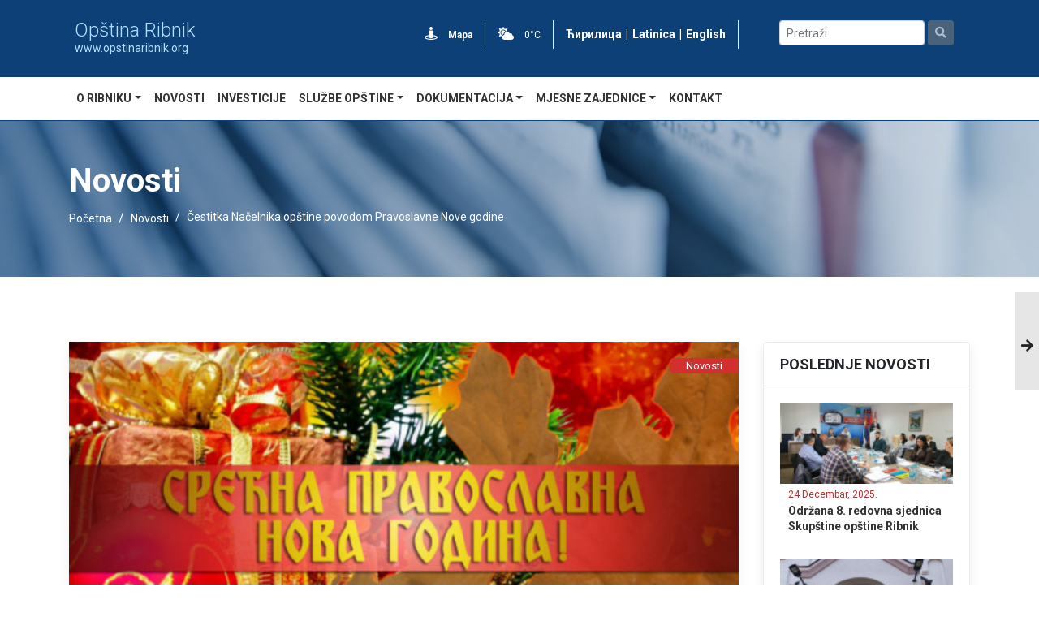

--- FILE ---
content_type: text/html; charset=utf-8
request_url: https://opstinaribnik.org/lat/novost/1058
body_size: 16115
content:
<!doctype html>
<html data-n-head-ssr>
  <head >
    <meta data-n-head="ssr" charset="utf-8"><meta data-n-head="ssr" name="viewport" content="width=device-width, initial-scale=1"><meta data-n-head="ssr" name="format-detection" content="telephone=no"><meta data-n-head="ssr" name="title" data-hid="title" content="Čestitka Načelnika opštine povodom Pravoslavne Nove godine"><meta data-n-head="ssr" name="description" data-hid="description" content=" "><meta data-n-head="ssr" name="keywords" data-hid="keywords" content=" "><meta data-n-head="ssr" name="author" data-hid="author" content="Opština Ribnik"><meta data-n-head="ssr" property="og:title" data-hid="og:title" content="Čestitka Načelnika opštine povodom Pravoslavne Nove godine"><meta data-n-head="ssr" property="og:site_name" data-hid="og:site_name" content="Opština Ribnik"><meta data-n-head="ssr" property="og:type" data-hid="og:type" content="Article"><meta data-n-head="ssr" property="og:description" data-hid="og:description" content=" "><meta data-n-head="ssr" property="og:url" data-hid="og:url" content="https://nodejs.bitlab.rs/lat/novost/1058/------"><meta data-n-head="ssr" property="article:published_time" data-hid="article:published_time" content="2022-01-13 12:43:19"><meta data-n-head="ssr" property="og:image" data-hid="og:image" content="https://cms.bitlab.host/api/data/72/news/1058/medium/CESTITKA-PRAVOSLAVNA.jpg"><title>Čestitka Načelnika opštine povodom Pravoslavne Nove godine | Opština Ribnik</title><link data-n-head="ssr" rel="icon" type="image/x-icon" href="https://opstinaribnik.rs.sr/template/images/ribnik/logo_main@2x.png"><link data-n-head="ssr" rel="stylesheet" type="text/css" href="https://fonts.googleapis.com/css2?family=Roboto:wght@100;300;400;500;700;900&amp;display=swap"><script data-n-head="ssr" src="https://kit.fontawesome.com/9919b4389a.js" type="text/javascript"></script><link rel="stylesheet" href="/_nuxt/css/96cc25b.css"><link rel="stylesheet" href="/_nuxt/css/53f8578.css"><link rel="stylesheet" href="/_nuxt/css/6804806.css">
  </head>
  <body >
    <div data-server-rendered="true" id="__nuxt"><!----><div id="__layout"><div><div class="wrapper"><header style="border-bottom:1px solid #0c4076;"><div class="header-wrapper container-fluid"><div class="container"><div class="row"><div class="col-sm-12 col-md-3"><div data-v-28a1c402><a href="/lat" class="nuxt-link-active" data-v-28a1c402><img src="https://opstinaribnik.rs.sr/template/images/ribnik/logo_main@2x.png" alt="" style="float:left;padding:5px 7px 5px 0;height:85px;" data-v-28a1c402></a> <span style="display: block; padding-top: 20px;" data-v-28a1c402><a href="/lat" class="nuxt-link-active" data-v-28a1c402><h5 style="color:#b6dfff !important;font-weight:300;margin:0;line-height:1;font-size:24px;" data-v-28a1c402>Opština Ribnik</h5> <p style="color:#b6dfff !important;font-size:14px;margin:0;" data-v-28a1c402>www.opstinaribnik.org</p></a></span></div></div> <div class="heder-info-part col-sm-12 col-md-6"><ul class="header-contact"><li class="city-exp" style="color:white;"><a href="/lat/mapa" class="text-white"><i class="fas fa-street-view white-text"></i> <strong>Mapa</strong></a></li> <li class="header-weather" style="color:white;"><a href="/lat/prognoza" class="text-white"><i class="fas fa-cloud-sun white-text"></i>
                0°C
              </a></li> <li class="header-weather" style="font-weight:bold;font-size:14px;"><a href="/sr/novost/1058" class="text-white">
                Ћирилица
              </a> <span style="display:inline;margin:0 5px;">|</span> <a href="/lat/novost/1058" aria-current="page" class="text-white nuxt-link-exact-active nuxt-link-active">
                Latinica
              </a> <span style="display:inline;margin:0 5px;">|</span> <a href="/en/novost/1058" class="text-white">
                English
              </a></li></ul></div> <div class="burger-menu"><i class="fas fa-bars"></i></div> <div class="col-sm-12 col-md-3"><div class="row pt-4 input-button-wrapper justify-content-center"><div class="mr-1 search-wrapper"><input type="text" placeholder="Pretraži" value="" class="mr-sm-2 search form-control form-control-sm"></div> <a aria-disabled="true" tabindex="-1" href="?q=" target="_self" class="btn my-2 my-sm-0 search-btn disabled btn-secondary btn-sm disabled"><i class="fas fa-search"></i></a></div></div></div></div></div> <div class="container"><div class="row"><nav class="navbar navbar-expand-lg menu" data-v-153906c4><div id="main_nav" data-v-153906c4><ul class="navbar-nav" data-v-153906c4></ul></div></nav></div></div></header> <section><div class="zaglavlje-wrapper container-fluid" style="background-image:linear-gradient(90deg, rgba(12,64,118,0.65) 0%, rgba(12,64,118,0.45) 35%, rgba(12,64,118,0.2) 100%), url(https://cms.bitlab.host/api/data/72/categories/102/novosti1.jpg);" data-v-d8f33524 data-v-d8f33524><div class="container" data-v-d8f33524 data-v-d8f33524><div class="row" data-v-d8f33524 data-v-d8f33524><div class="col-md-12" data-v-d8f33524 data-v-d8f33524><h2 class="naslov" data-v-d8f33524>Novosti</h2></div></div> <div class="row" data-v-d8f33524 data-v-d8f33524><div class="col-md-12" data-v-d8f33524 data-v-d8f33524><ol class="breadcrumb" style="background-color:transparent;" data-v-d8f33524 data-v-d8f33524><li class="breadcrumb-item" data-v-d8f33524 data-v-d8f33524><a href="/lat" target="_self" class="nuxt-link-active" data-v-d8f33524>Početna</a></li><li class="breadcrumb-item" data-v-d8f33524 data-v-d8f33524><a href="/lat/novosti" target="_self" data-v-d8f33524>Novosti</a></li><li class="breadcrumb-item active" data-v-d8f33524 data-v-d8f33524><span aria-current="location" data-v-d8f33524 data-v-d8f33524>Čestitka Načelnika opštine povodom Pravoslavne Nove godine</span></li></ol></div></div></div></div> <div class="container" style="margin-top:80px;"><div class="row"><div class="col-sm-12 col-md-9"><div class="wrapper"><div class="featured-image-wrapper"><img src="https://cms.bitlab.host/api/data/72/news/1058/medium/CESTITKA-PRAVOSLAVNA.jpg" alt="" class="featured-image"> <span class="article-category">Novosti</span></div> <div class="content"><p class="datum-objave">13 januar, 2022.</p> <h4 class="naslov-novosti-article">Čestitka Načelnika opštine povodom Pravoslavne Nove godine</h4> <p><p style="text-align: justify;">Svim građanima opštine Ribnik koji praznuju Novu godinu po julijanskom kalendaru&nbsp; želim srećnu Pravoslavnu Novu godinu&nbsp; i blagosloveno novo ljeto Gospodnje.</p>

<p style="text-align: justify;">Načelnik opštine Ribnik</p>

<p style="text-align: justify;">Nebojša Karać</p>
</p> <!----></div> </div> <div class="mt-5"><div class="row mx-0 py-3" style="align-items:center;border-top:1px solid#ccc;border-bottom:1px solid#ccc;"><p class="mr-3 mb-0 body-2">Podeli:</p> <a href="javascript:void(0)" class="share-network-facebook"><div class="social-box"><svg version="1.1" id="Capa_1" xmlns="http://www.w3.org/2000/svg" xmlns:xlink="http://www.w3.org/1999/xlink" x="0px" y="0px" width="16px" height="16px" viewBox="0 0 512 512" xml:space="preserve" style="enable-background:new 0 0 512 512;"><g><g><path fill="#0C4076" d="M288,176v-64c0-17.664,14.336-32,32-32h32V0h-64c-53.024,0-96,42.976-96,96v80h-64v80h64v256h96V256h64l32-80H288z"></path></g></g> <g></g> <g></g> <g></g> <g></g> <g></g> <g></g> <g></g> <g></g> <g></g> <g></g> <g></g> <g></g> <g></g> <g></g> <g></g></svg></div></a> <a href="javascript:void(0)" class="mx-2 share-network-pinterest"><div class="social-box"><svg id="Bold" enable-background="new 0 0 24 24" viewBox="0 0 24 24" width="16px" height="16px" xmlns="http://www.w3.org/2000/svg"><path fill="#c8232c" d="m12.326 0c-6.579.001-10.076 4.216-10.076 8.812 0 2.131 1.191 4.79 3.098 5.633.544.245.472-.054.94-1.844.037-.149.018-.278-.102-.417-2.726-3.153-.532-9.635 5.751-9.635 9.093 0 7.394 12.582 1.582 12.582-1.498 0-2.614-1.176-2.261-2.631.428-1.733 1.266-3.596 1.266-4.845 0-3.148-4.69-2.681-4.69 1.49 0 1.289.456 2.159.456 2.159s-1.509 6.096-1.789 7.235c-.474 1.928.064 5.049.111 5.318.029.148.195.195.288.073.149-.195 1.973-2.797 2.484-4.678.186-.685.949-3.465.949-3.465.503.908 1.953 1.668 3.498 1.668 4.596 0 7.918-4.04 7.918-9.053-.016-4.806-4.129-8.402-9.423-8.402z"></path></svg></div></a> <a href="javascript:void(0)" class="share-network-twitter"><div class="social-box"><svg version="1.1" id="Capa_1" xmlns="http://www.w3.org/2000/svg" xmlns:xlink="http://www.w3.org/1999/xlink" x="0px" y="0px" viewBox="0 0 512 512" width="16px" height="16px" xml:space="preserve" style="enable-background:new 0 0 512 512;"><path fill="#1DA1F2" d="M512,97.248c-19.04,8.352-39.328,13.888-60.48,16.576c21.76-12.992,38.368-33.408,46.176-58.016
	c-20.288,12.096-42.688,20.64-66.56,25.408C411.872,60.704,384.416,48,354.464,48c-58.112,0-104.896,47.168-104.896,104.992
	c0,8.32,0.704,16.32,2.432,23.936c-87.264-4.256-164.48-46.08-216.352-109.792c-9.056,15.712-14.368,33.696-14.368,53.056
	c0,36.352,18.72,68.576,46.624,87.232c-16.864-0.32-33.408-5.216-47.424-12.928c0,0.32,0,0.736,0,1.152
	c0,51.008,36.384,93.376,84.096,103.136c-8.544,2.336-17.856,3.456-27.52,3.456c-6.72,0-13.504-0.384-19.872-1.792
	c13.6,41.568,52.192,72.128,98.08,73.12c-35.712,27.936-81.056,44.768-130.144,44.768c-8.608,0-16.864-0.384-25.12-1.44
	C46.496,446.88,101.6,464,161.024,464c193.152,0,298.752-160,298.752-298.688c0-4.64-0.16-9.12-0.384-13.568
	C480.224,136.96,497.728,118.496,512,97.248z"></path> <g></g> <g></g> <g></g> <g></g> <g></g> <g></g> <g></g> <g></g> <g></g> <g></g> <g></g> <g></g> <g></g> <g></g> <g></g></svg></div></a></div></div></div> <div class="col-sm-12 col-md-3"><div class="wrapper" data-v-c02d12dc><div class="header" data-v-c02d12dc><h4 data-v-c02d12dc>Poslednje novosti</h4></div> <div class="novosti-wrapper" data-v-c02d12dc><a href="/lat/novost/11865/odrana-8-redovna-sjednica-skuptine-optine-ribnik" data-v-c02d12dc><div class="novost" data-v-c02d12dc><img src="https://cms.bitlab.host/api/data/72/news/11865/small/1000061386.jpg" class="novost-slika" data-v-c02d12dc> <div class="novost-info" data-v-c02d12dc><span class="datum text-capitalize" data-v-c02d12dc>24 decembar, 2025.</span> <h3 class="naslov" data-v-c02d12dc>
              Održana 8. redovna sjednica Skupštine opštine Ribnik
            </h3></div></div></a><a href="/lat/novost/11863/posjeta-manastiru-sokolovo-optina-ribnik-e-izdvojiti-5000km-za-izgradnju-manastira" data-v-c02d12dc><div class="novost" data-v-c02d12dc><img src="https://cms.bitlab.host/api/data/72/news/11863/small/1000061280.jpg" class="novost-slika" data-v-c02d12dc> <div class="novost-info" data-v-c02d12dc><span class="datum text-capitalize" data-v-c02d12dc>19 decembar, 2025.</span> <h3 class="naslov" data-v-c02d12dc>
              Posjeta Manastiru Sokolovo - Opština Ribnik će izdvojiti 5000KM za izgradnju Manastira. 
            </h3></div></div></a><a href="/lat/novost/11851/potpisani-ugovori-sa-korisnicima-sredstava-za-samozapoljavanje" data-v-c02d12dc><div class="novost" data-v-c02d12dc><img src="https://cms.bitlab.host/api/data/72/news/11851/small/1000060878.jpg" class="novost-slika" data-v-c02d12dc> <div class="novost-info" data-v-c02d12dc><span class="datum text-capitalize" data-v-c02d12dc>16 decembar, 2025.</span> <h3 class="naslov" data-v-c02d12dc>
              Potpisani Ugovori sa korisnicima sredstava za samozapošljavanje.
            </h3></div></div></a><a href="/lat/novost/11849/poziv-za-dostavu-prijedloga-miljenja-i-sugestija-za-izradu-programa-rada-skuptine-za-2026-godinu" data-v-c02d12dc><div class="novost" data-v-c02d12dc><img src="https://cms.bitlab.host/api/data/72/news/11849/small/ribnik-logo-zastava.jpg" class="novost-slika" data-v-c02d12dc> <div class="novost-info" data-v-c02d12dc><span class="datum text-capitalize" data-v-c02d12dc>05 decembar, 2025.</span> <h3 class="naslov" data-v-c02d12dc>
              Poziv za dostavu prijedloga, mišljenja i sugestija za izradu Programa rada Skupštine za 2026.  godinu
            </h3></div></div></a></div></div> <div class="wrapper" data-v-564639b9><div class="header" data-v-564639b9><a href="/lat/novosti" style="color:#212529;" data-v-564639b9><h4 data-v-564639b9>Sve novosti</h4></a></div> <div class="kategorije-wrapper" data-v-564639b9><ul data-v-564639b9></ul></div></div> <div class="wrapper" style="padding:15px;margin-top:20px;"><div class="header"><a href="/lat/novosti-kroz-fotografije" style="color:#212529;"><h6 style="margin-bottom:0;font-size:17px;">Novosti kroz fotografije</h6></a></div></div></div></div></div> <!----> <div class="sibling sibling--next"><a href="/lat/novost/1059/----------" class="link"><div class="thumbnail"><img alt="" src="https://cms.bitlab.host/api/data/72/news/1059/ribnik-logo-zastava.jpg" class="media__image" style="width:100px;height:100px;object-fit:cover;"></div> <div class="headline"><strong>INTERNI KONKURS za popunu upražnjenog radnog mjesta u Opštinskoj upravi Opštine Ribnik</strong></div></a></div></section> <footer data-v-c375b8ba><div class="footer-wrapper container-fluid" data-v-c375b8ba data-v-c375b8ba><div class="container" data-v-c375b8ba data-v-c375b8ba><div class="row" data-v-c375b8ba data-v-c375b8ba><div class="col-sm-6 col-md-4" data-v-c375b8ba data-v-c375b8ba><div data-v-28a1c402 data-v-c375b8ba><a href="/lat" class="nuxt-link-active" data-v-28a1c402><img src="https://opstinaribnik.rs.sr/template/images/ribnik/logo_main@2x.png" alt="" style="float:left;padding:5px 7px 5px 0;height:110px;" data-v-28a1c402></a> <span style="display: block; padding-top: 20px;" data-v-28a1c402><a href="/lat" class="nuxt-link-active" data-v-28a1c402><h5 style="color:#b6dfff !important;font-weight:300;margin:0;line-height:1;font-size:32px;" data-v-28a1c402>Opština Ribnik</h5> <p style="color:#b6dfff !important;font-size:14px;margin:0;" data-v-28a1c402>www.opstinaribnik.org</p></a></span></div> <br data-v-c375b8ba> <div class="o-ribniku" data-v-c375b8ba><span data-v-c375b8ba>
              Opština Ribnik se prostire na površiniod 496km² i po ovoj karakteristici se nalazi na 23 mjestu po veličini opština u Republici Srpskoj.
            </span> <a href="/lat/kategorije/77/-ribnik" class="primary details-button text-white mt-3" data-v-c375b8ba>
              Opširnije
            </a></div></div> </div></div></div> <div class="footer-copyright-wrapper container-fluid" data-v-c375b8ba data-v-c375b8ba><div class="container" data-v-c375b8ba data-v-c375b8ba><div class="row" data-v-c375b8ba data-v-c375b8ba><div class="col-sm-12 col-md-10" data-v-c375b8ba data-v-c375b8ba><p class="copyright" data-v-c375b8ba>Copyright © 2024, Sva prava zadržana. Sadržaj ovih stranica ne smije se prenositi bez dozvole i bez navođenja izvora. <br> Web razvoj  <a style='color: white;' href='https:bitlab.rs' target='_blank'>  Bitlab d.о.о. </a></p></div> <div class="col-sm-12 col-md-2" data-v-c375b8ba data-v-c375b8ba><a href="#" class="text-white hover-primary" data-v-c375b8ba><i class="fab fa-facebook-f" data-v-c375b8ba></i></a> <a href="#" class="text-white hover-primary ml-2" data-v-c375b8ba><i class="fab fa-instagram" data-v-c375b8ba></i></a></div></div></div></div></footer></div></div></div></div><script>window.__NUXT__=(function(a,b,c,d,e,f,g,h,i,j,k,l,m,n,o,p,q,r,s,t,u,v,w,x,y,z,A,B,C,D,E,F,G,H,I,J,K,L,M,N,O,P,Q,R,S,T){return {layout:"default",data:[{news:{id:E,category_id:c,name:a,image:"CESTITKA-PRAVOSLAVNA.jpg",creator_id:a,created_at:F,updated_at:F,status2:s,highlighted:b,slider:b,video:a,image_name:a,image_source:a,video_source:a,publish_date:"2022-01-13",annunciation_date:a,template:a,site_id:f,status:n,langs:[{id:995,news_id:E,seo_url:"------",title:"Честитка Начелника општине поводом Православне Нове године",introduction:a,content:"\u003Cp style=\"text-align: justify;\"\u003EСвим грађанима општине Рибник који празнују Нову годину по јулијанском календару&nbsp; желим срећну Православну Нову годину&nbsp; и благословено ново љето Господње.\u003C\u002Fp\u003E\n\n\u003Cp style=\"text-align: justify;\"\u003EНачелник општине Рибник\u003C\u002Fp\u003E\n\n\u003Cp style=\"text-align: justify;\"\u003EНебојша Караћ\u003C\u002Fp\u003E\n",lang_id:e,created_at:G,updated_at:G,meta_description:a,keywords:d,lang:{id:e,name:l,lang_code:k}}],gallery:[],category:{id:c,name:h,position:H,parent_id:a,created_at:g,updated_at:g,type:o,image:I,site_id:f,menu_right:b,menu_subcategory_right:b,menu_object_right:b,menu_object_bottom:b,menu_document_right:b,menu_document_bottom:b,menu_bottom:b,img_list:b,display_style:J,template:d,include:K,include_in_layout:d,status:n,langs:[{id:t,name:h,category_id:c,lang_id:e,created_at:g,updated_at:g,description:u,seo_url:v,short_description:a,meta_description:a,keywords:d},{id:w,name:i,category_id:c,lang_id:m,created_at:j,updated_at:j,description:d,seo_url:o,short_description:a,meta_description:i,keywords:x}]}},newest:[{id:L,category_id:c,name:a,image:"1000061386.jpg",creator_id:a,created_at:z,updated_at:z,status2:s,highlighted:b,slider:b,video:a,image_name:a,image_source:a,video_source:a,publish_date:"2025-12-24",annunciation_date:a,template:a,site_id:f,status:n,category:{id:c,name:h,langs:[{id:t,name:h,category_id:c,lang_id:e,created_at:g,updated_at:g,description:u,seo_url:v,short_description:a,meta_description:a,keywords:d,lang:{id:e,name:l,lang_code:k,icon:p,created_at:q,updated_at:q,site_id:f}},{id:w,name:i,category_id:c,lang_id:m,created_at:j,updated_at:j,description:d,seo_url:o,short_description:a,meta_description:i,keywords:x,lang:{id:m,name:A,lang_code:y,icon:p,created_at:r,updated_at:r,site_id:f}}]},langs:[{id:7075,news_id:L,seo_url:"odrana-8-redovna-sjednica-skuptine-optine-ribnik",title:"Одржана 8. редовна сједница Скупштине општине Рибник",introduction:a,content:"\u003Cp style=\"text-align: justify;\"\u003EДанас је одржана 8. редовна сједница СО Рибник на којој је 13 присутних одборника расправљало о 31 тачки дневног реда. Између осталог, одборници су усвојили буџет општине за 2026. годину у висини од 9.564.467 КМ, чиме су се стекли услови за несметано функционисање локалне самоуправе и институција које се финансирају из буџета.\u003C\u002Fp\u003E\n\n\u003Cblockquote\u003E\n\u003Cp style=\"text-align: justify;\"\u003E&bdquo;Усвојени буџет је у износу од 9,5 милиона марака, међутим, наши изворни приходи су око 7 милиона, што представља новац који смо ми расподијелили на расходовној страни како бисмо могли да финансирамо све наше обавезе и све наше програме и планове које желимо да реализујемо у наредној години. Значајан дио средстава је издвојен за плате свих наших запослених. У овој години морали смо у два наврата да усклађујемо плате са законским нормама што је повећање за неких 700.000 КМ. Око 1,5 милиона марака планирали смо у идућој години за набавку нефинансијске имовине, и то је позиција из које ће се финансирати највећи дио наших инвестиција из властитих средстава. Поред тога 1,6 милиона марака издвајамо за права из социјалне заштите. Сматрам да смо јако сензибилна општина кад су у питању најосјетљивије категорије нашег становништва. Око пола милиона марака планирамо издвојити за финасирање вртића, мислим да је ово добра инвестиција јер улагање у нашу дјецу и омладину је улагање у нашу будућност. Међутим, нисмо заборавили ни наше пољопривреднике, наше невладине организације, наше ученике за које ћемо издвојити 100.000 марака и преузети плаћање ђачких карата. Ово је начин да помогнемо нашим родитељима, нашим породицама. Такође ћемо преузети обавезу финасирања потребних уџбеника тако да ћемо и са те стране олакшати буџет наших родитеља. Стипендије су остале на прошлогодишњем нивоу, али ја ћу настојати, колико буде простора, да повећамо стипендије за наше студенте. Дио средстава смо издвојили као подршка младим предузетницима, младим људима који желе да региструју своју дјелатност, односно да сами својим радом стварају нову вриједност у нашој локалној заједници, и да тај начин смање незапосленост, а с друге стране да општина добије занате и предузетнике који су потебни нашој локалној заједници.&ldquo; , рекао је Душко Дакић, начелник општине Рибник.\u003C\u002Fp\u003E\n\u003C\u002Fblockquote\u003E\n\n\u003Cp style=\"text-align: justify;\"\u003E&nbsp;\u003C\u002Fp\u003E\n\n\u003Cp style=\"text-align: justify;\"\u003EНа дневном реду су се нашли и Програми рада и финансијски планови за идућу годину институција које се у цијелости или дијелом финансирају из буџета општине. Тако су одборници усвојили Програме рада и финансијске планове ЈЗУ &bdquo;Дом здравља др. Драган Војводић&ldquo;, ЈПУ &bdquo;Србија&ldquo;, ЈУ &bdquo;Народна библиотека Рибник&ldquo; и ЈУ &bdquo;Туристичка организација општине Рибник&ldquo;, док Програми рада и финансијски планови ЈУ &bdquo;Културно спортски центар Рибник&ldquo; и ЈУ &bdquo;Центар за социјални рад Рибник&ldquo; нису усвојени.\u003C\u002Fp\u003E\n\n\u003Cp style=\"text-align: justify;\"\u003EОдборници су усвојили и Програм рада СО Рибник за 2026. годину, којим су утврђени послови и задаци Скупштине, њихов основни садржај, начин извршења, носиоци послова и рокови за разматрање на сједницама Скупштине.&nbsp;\u003C\u002Fp\u003E\n\n\u003Cp style=\"text-align: justify;\"\u003EОдлуком СО Рибник водовод &bdquo;Јаворовача&ldquo; пренесен је на коришћење и одржавање КП &bdquo;Рибник&ldquo;. Усвојена је и Одлука о утврђивању пореске стопе за опорезивање непокретности на подручју општине Рибник за 2026. годину.&nbsp;\u003C\u002Fp\u003E\n\n\u003Cp style=\"text-align: justify;\"\u003E&bdquo;Пореска стопа за опорезивање непокретности ће и сљедеће године бити најнижа законом могућа и износи 0.10% и то је пракса уназад 15-20 година, и нешто по чему је наша локална заједница препознатљива. Циљ нам је да што мање оптерећујемо наше становнике.&ldquo;, истакао је начелник општине Рибник Дакић.&nbsp;&nbsp;\u003C\u002Fp\u003E\n\n\u003Cp style=\"text-align: justify;\"\u003EПоред тога одборници су усвојили и Одлуку о висини вриједности непокретности по зонама за потребе утврђивања пореза на непокретности на подручју општине у 2026. години. Такође, усвојена је и Одлука о измјенама и допунама Одлуке о заштити животиња на територији општине Рибник.&nbsp;\u003C\u002Fp\u003E\n\n\u003Cp style=\"text-align: justify;\"\u003EНа дневном реду нашло се и неколико Програма. Тако су одборници усвојили Програм заједничке комуналне потрошње за 2026. годину, Програм зимског одржавања локалних путева на подручју општине Рибник за период 01.01.2026. до 31.12.2026. и Програм спортских и и културних активности на подручју општине Рибник за 2026. годину.&nbsp;\u003C\u002Fp\u003E\n\n\u003Cp style=\"text-align: justify;\"\u003EРјешењима Скупштине општине именовани су в.д. чланови, а разријешени чланови Управних одбора ЈПУ &bdquo;Србија&ldquo; и ЈУ &bdquo;Културно спортски центар Рибник&ldquo; и именовани чланови Школског одбора у ЈУ ОШ &bdquo;Никола Мачкић&ldquo; и ЈУ ОШ &bdquo;Петар Кочић&ldquo;.\u003C\u002Fp\u003E\n\n\u003Cp style=\"text-align: justify;\"\u003EОдборници нису усвојили Рјешење о именовању в.д. директора ЈУ &bdquo;Културно спортски центар Рибник&ldquo;, као ни Рјешење о разрјешењу директора ЈУ &bdquo;Културно спортски центар Рибник&ldquo;, али су усвојили Одлуку о утврђивању критерија и расписивању јавног конкурса за избор и именовање директора и чланова Управног одбора ове установе, за шта су Рјешењем Скупштине именовали комисију за провођење конкурса за избор директора и чланова Управног одбора. Исто тако усвојена је и Одлука о о утврђивању критерија и расписивању јавног конкурса за избор и именовање директора и чланова Управног одбора ЈПУ &bdquo;Србија&ldquo;, док је Рјешењем именована комисија за провођење конкурса.\u003C\u002Fp\u003E\n",lang_id:e,created_at:z,updated_at:z,meta_description:a,keywords:d,lang:{id:e,name:l,lang_code:k}}]},{id:M,category_id:c,name:a,image:"1000061280.jpg",creator_id:a,created_at:B,updated_at:B,status2:s,highlighted:b,slider:b,video:a,image_name:a,image_source:a,video_source:a,publish_date:"2025-12-19",annunciation_date:a,template:a,site_id:f,status:n,category:{id:c,name:h,langs:[{id:t,name:h,category_id:c,lang_id:e,created_at:g,updated_at:g,description:u,seo_url:v,short_description:a,meta_description:a,keywords:d,lang:{id:e,name:l,lang_code:k,icon:p,created_at:q,updated_at:q,site_id:f}},{id:w,name:i,category_id:c,lang_id:m,created_at:j,updated_at:j,description:d,seo_url:o,short_description:a,meta_description:i,keywords:x,lang:{id:m,name:A,lang_code:y,icon:p,created_at:r,updated_at:r,site_id:f}}]},langs:[{id:7073,news_id:M,seo_url:"posjeta-manastiru-sokolovo-optina-ribnik-e-izdvojiti-5000km-za-izgradnju-manastira",title:"Посјета Манастиру Соколово - Општина Рибник ће издвојити 5000КМ за изградњу Манастира. ",introduction:a,content:"\u003Cp\u003EНачелник општине Рибник Душко Дакић и замјеница начелника Далиборка Давидовић посјетили су данас Манастир Соколово, посвећен Успењу Пресвете Богородице, који се налази у Епархији бихаћко-петровачкој, код Кључа, гдје су разговарали са матером Евангелијом, игуманијом овог светог Манастира.\u003C\u002Fp\u003E\n\n\u003Cp\u003EНакон благословеног и срдачног дочека који је приредила мати Евангелија, разговор је протекао у духу братске љубави и саборности, а посебна пажња посвећена је даљој изградњи конака у склопу манастирског комплекса, како би ова светиња могла да прими све већи број вјерника и поклоника који у њу долазе ради молитве и духовног укрепљења.\u003C\u002Fp\u003E\n\n\u003Cp\u003EТом приликом, начелник општине Рибник изразио је спремност да Општина Рибник пружи финансијску помоћ у износу од 5.000 КМ, намијењену за набавку материјала и неопходне опреме за наставак изградње конака.\u003C\u002Fp\u003E\n\n\u003Cblockquote\u003E\n\u003Cp\u003E&bdquo;Иако се Манастир Соколово налази на територији општине Кључ, у Федерацији БиХ, ова светиња својим духовним зрачењем превазилази административне границе. Захваљујући љубави, молитви и благослову матере Евангелије, све више наших вјерника долази да се поклони овој светињи и да у њој пронађе мир, утјеху и снагу. Вођени тим осјећајем заједништва, осјетили смо моралну и духовну обавезу да, од срца и у складу са нашим могућностима, помогнемо обнову и изградњу ове велике светиње, која представља духовно уточиште и живи стуб православља за наш народ на простору Епархије бихаћко-петровачке.&nbsp;Општина Рибник ће и убудуће наставити да подржава наше светиње и Српску Православну Цркву, као темељ Светосавља, вјере и духовног опстанка нашег народа на овим просторима.&ldquo; - Истакао је начелник општине Рибник Дакић\u003C\u002Fp\u003E\n\u003C\u002Fblockquote\u003E\n",lang_id:e,created_at:B,updated_at:B,meta_description:a,keywords:d,lang:{id:e,name:l,lang_code:k}}]},{id:N,category_id:c,name:a,image:"1000060878.jpg",creator_id:a,created_at:C,updated_at:C,status2:s,highlighted:b,slider:b,video:a,image_name:a,image_source:a,video_source:a,publish_date:"2025-12-16",annunciation_date:a,template:a,site_id:f,status:n,category:{id:c,name:h,langs:[{id:t,name:h,category_id:c,lang_id:e,created_at:g,updated_at:g,description:u,seo_url:v,short_description:a,meta_description:a,keywords:d,lang:{id:e,name:l,lang_code:k,icon:p,created_at:q,updated_at:q,site_id:f}},{id:w,name:i,category_id:c,lang_id:m,created_at:j,updated_at:j,description:d,seo_url:o,short_description:a,meta_description:i,keywords:x,lang:{id:m,name:A,lang_code:y,icon:p,created_at:r,updated_at:r,site_id:f}}]},langs:[{id:7061,news_id:N,seo_url:"potpisani-ugovori-sa-korisnicima-sredstava-za-samozapoljavanje",title:"Потписани Уговори са корисницима средстава за самозапошљавање.",introduction:a,content:"\u003Cp style=\"text-align: justify;\"\u003EНачелник општине Рибник Душко Дакић је данас 15.12. 2025. године у згради општинске управе Рибник потписао Уговор о финансирању самозапошљавања са 5 младих предузетника који су испунили услове и критеријуме Јавног позива и стекли право на предвиђена средства.&nbsp;\u003C\u002Fp\u003E\n\n\u003Cp style=\"text-align: justify;\"\u003EЈавним позивом су предвиђена бесповратна средства у износу од 7000КМ, која ће бити подстицај самозапошљавања кроз покретање властите дјелатности.\u003C\u002Fp\u003E\n\n\u003Cp style=\"text-align: justify;\"\u003EОвакав вид подршке младим људима приликом самозапошљавања је новина у Општини Рибник. Наша политика и планови јесу праћење и интересовања и подршка младим људима који желе да својим трудом и радом допринесу сопственом развоју али и развоју своје локалне заједнице, ријечи су начелника Дакића, који је истакао да рад и труд на крају увијек буду награђени.&nbsp;\u003C\u002Fp\u003E\n\n\u003Cblockquote\u003E\n\u003Cp style=\"text-align: justify;\"\u003EНа овај начин желимо стимулисати и помоћи младим људима да покрену посао и надамо се да ће за годину дана моћи самостално обављати те активности и отварати нова радна мјеста. - Рекао је Начелник општине Дакић.\u003C\u002Fp\u003E\n\u003C\u002Fblockquote\u003E\n\n\u003Cp style=\"text-align: justify;\"\u003EРеализацијом овог пројекта Општина Рибник је добила 5 младих предузетника.&nbsp;\u003C\u002Fp\u003E\n\n\u003Cblockquote\u003E\n\u003Cp style=\"text-align: justify;\"\u003EЗахваљујући општини Рибник ми ћемо побољшати наше пословање и олакшати измиривање обавеза. Битно је да је општина препознала потребе младих људи и да жели да помаже младе људе који желе да покрену свој бизнис - рекао је млади предузетник Слободан Станивуковић и у име свих захвалио се Начелнику општине Рибник на подршци и разумијевању.\u003C\u002Fp\u003E\n\u003C\u002Fblockquote\u003E\n",lang_id:e,created_at:C,updated_at:C,meta_description:a,keywords:d,lang:{id:e,name:l,lang_code:k}}]},{id:O,category_id:c,name:a,image:P,creator_id:a,created_at:D,updated_at:D,status2:s,highlighted:b,slider:b,video:a,image_name:a,image_source:a,video_source:a,publish_date:"2025-12-05",annunciation_date:a,template:a,site_id:f,status:n,category:{id:c,name:h,langs:[{id:t,name:h,category_id:c,lang_id:e,created_at:g,updated_at:g,description:u,seo_url:v,short_description:a,meta_description:a,keywords:d,lang:{id:e,name:l,lang_code:k,icon:p,created_at:q,updated_at:q,site_id:f}},{id:w,name:i,category_id:c,lang_id:m,created_at:j,updated_at:j,description:d,seo_url:o,short_description:a,meta_description:i,keywords:x,lang:{id:m,name:A,lang_code:y,icon:p,created_at:r,updated_at:r,site_id:f}}]},langs:[{id:7059,news_id:O,seo_url:"poziv-za-dostavu-prijedloga-miljenja-i-sugestija-za-izradu-programa-rada-skuptine-za-2026-godinu",title:"Позив за доставу приједлога, мишљења и сугестија за израду Програма рада Скупштине за 2026.  годину",introduction:a,content:"\u003Cp style=\"text-align: justify;\"\u003EБрој:02-22-24\u002F25\u003C\u002Fp\u003E\n\n\u003Cp style=\"text-align: justify;\"\u003EДатум:04.12.2025. године\u003C\u002Fp\u003E\n\n\u003Cp style=\"text-align: justify;\"\u003E&nbsp;\u003C\u002Fp\u003E\n\n\u003Cul\u003E\n\t\u003Cli style=\"text-align: justify;\"\u003EНачелнику општине\u003C\u002Fli\u003E\n\t\u003Cli style=\"text-align: justify;\"\u003EОдјељењу за општу управу\u003C\u002Fli\u003E\n\t\u003Cli style=\"text-align: justify;\"\u003EОдјељењу за друштвене дјелатности\u003C\u002Fli\u003E\n\t\u003Cli style=\"text-align: justify;\"\u003EОдјељење за привреду\u003C\u002Fli\u003E\n\t\u003Cli style=\"text-align: justify;\"\u003EОдјељење за финансије\u003C\u002Fli\u003E\n\t\u003Cli style=\"text-align: justify;\"\u003EОдборницима, мјесним заједницама, грађанима и удружењима (путем званичне интернет странице Општине)\u003C\u002Fli\u003E\n\u003C\u002Ful\u003E\n\n\u003Cp style=\"text-align: justify;\"\u003E&nbsp;\u003C\u002Fp\u003E\n\n\u003Cp style=\"text-align: justify;\"\u003E\u003Cstrong\u003EПРЕДМЕТ: Приједлоге и мишљења за израду Програма рада Скупштине општине Рибник за 202\u003C\u002Fstrong\u003E\u003Cstrong\u003E6\u003C\u002Fstrong\u003E\u003Cstrong\u003E. годину, тражимо - &nbsp;\u003C\u002Fstrong\u003E\u003C\u002Fp\u003E\n\n\u003Cp style=\"text-align: justify;\"\u003E&nbsp;\u003C\u002Fp\u003E\n\n\u003Cp style=\"text-align: justify;\"\u003EОбавјештавамо Вас да су у току припреме на изради приједлога Програма рада Скупштине општине Рибник за 2026. годину.\u003C\u002Fp\u003E\n\n\u003Cp style=\"text-align: justify;\"\u003E&nbsp;\u003C\u002Fp\u003E\n\n\u003Cp style=\"text-align: justify;\"\u003EНапомињемо да Програм рада треба да садржи задатке Скупштине који су у њеној надлежности у складу са уставом, законом, статутом општине и утврђеном политиком развоја општине, као и друге послове и задатке који су у надлежности Скупштине.\u003C\u002Fp\u003E\n\n\u003Cp style=\"text-align: justify;\"\u003E&nbsp;\u003C\u002Fp\u003E\n\n\u003Cp style=\"text-align: justify;\"\u003EНа основу примљених приједлога, мишљења и сугестија, Колегијум Скупштине припрема и утврђује приједлог Програма рада Скупштине који се упућује Скупштини на разматрање и усвајање.\u003C\u002Fp\u003E\n\n\u003Cp style=\"text-align: justify;\"\u003E&nbsp;\u003C\u002Fp\u003E\n\n\u003Cp style=\"text-align: justify;\"\u003EВезано за напријед наведено, а на основу члана 125. Пословника о раду Скупштине општине Рибник (&bdquo;Службени гласник општине Рибник&ldquo; бр. 7\u002F17, 3\u002F22 и 6\u002F25) позивамо Вас да изнесете своје приједлоге, мишљења и сугестије о питањима која треба унијети у Програм рада Скупштине за 2026. годину, те да исте доставите Скупштини општине најкасније до 17.12.2025. године.\u003C\u002Fp\u003E\n\n\u003Cp style=\"text-align: justify;\"\u003E&nbsp;\u003C\u002Fp\u003E\n\n\u003Cp style=\"text-align: right;\"\u003E&nbsp;&nbsp;&nbsp;&nbsp;&nbsp;&nbsp;&nbsp;&nbsp;&nbsp;&nbsp;&nbsp;&nbsp;&nbsp;&nbsp;&nbsp;&nbsp;&nbsp;&nbsp;&nbsp;&nbsp;&nbsp;&nbsp;&nbsp;&nbsp;&nbsp;&nbsp;&nbsp;&nbsp;&nbsp;&nbsp;&nbsp;&nbsp;&nbsp;&nbsp;&nbsp;&nbsp;&nbsp;&nbsp;&nbsp;&nbsp;&nbsp;&nbsp;&nbsp;&nbsp;&nbsp;&nbsp;&nbsp;&nbsp;&nbsp;&nbsp;&nbsp;&nbsp;&nbsp;&nbsp;&nbsp;&nbsp;&nbsp;&nbsp;&nbsp;&nbsp;&nbsp;&nbsp;&nbsp;&nbsp;&nbsp;&nbsp;&nbsp;&nbsp;&nbsp;&nbsp;&nbsp;&nbsp;&nbsp;&nbsp;&nbsp;&nbsp;&nbsp;&nbsp;&nbsp;&nbsp;&nbsp;&nbsp;&nbsp;&nbsp;&nbsp;&nbsp;&nbsp;&nbsp;&nbsp;&nbsp;&nbsp;&nbsp;&nbsp;&nbsp;&nbsp;&nbsp;&nbsp;&nbsp;&nbsp;&nbsp;&nbsp;&nbsp;&nbsp;&nbsp;&nbsp;&nbsp;&nbsp;&nbsp; &nbsp;&nbsp;Предсједник Скупштине\u003C\u002Fp\u003E\n\n\u003Cp style=\"text-align: right;\"\u003E&nbsp;&nbsp;&nbsp;&nbsp;&nbsp;&nbsp;&nbsp;&nbsp;&nbsp;&nbsp;&nbsp;&nbsp;&nbsp;&nbsp;&nbsp;&nbsp;&nbsp;&nbsp;&nbsp;&nbsp;&nbsp;&nbsp;&nbsp;&nbsp;&nbsp;&nbsp;&nbsp;&nbsp;&nbsp;&nbsp;&nbsp;&nbsp;&nbsp;&nbsp;&nbsp;&nbsp;&nbsp;&nbsp;&nbsp;&nbsp;&nbsp;&nbsp;&nbsp;&nbsp;&nbsp;&nbsp;&nbsp;&nbsp;&nbsp;&nbsp;&nbsp;&nbsp;&nbsp;&nbsp;&nbsp;&nbsp;&nbsp;&nbsp;&nbsp;&nbsp;&nbsp;&nbsp;&nbsp;&nbsp;&nbsp;&nbsp;&nbsp;&nbsp;&nbsp;&nbsp;&nbsp;&nbsp;&nbsp;&nbsp;&nbsp;&nbsp;&nbsp;&nbsp;&nbsp;&nbsp;&nbsp;&nbsp;&nbsp;&nbsp;&nbsp;&nbsp;&nbsp;&nbsp;&nbsp;&nbsp;&nbsp;&nbsp;&nbsp;&nbsp;&nbsp; &nbsp;&nbsp;&nbsp;&nbsp;&nbsp;&nbsp;&nbsp;&nbsp;&nbsp;&nbsp;&nbsp;&nbsp;&nbsp;&nbsp;&nbsp;&nbsp;&nbsp;дипл.инж. Горан Гајић\u003C\u002Fp\u003E\n",lang_id:e,created_at:D,updated_at:D,meta_description:a,keywords:d,lang:{id:e,name:l,lang_code:k}}]}],newsNext:{id:Q,category_id:c,name:a,image:P,creator_id:a,created_at:R,updated_at:R,status2:s,highlighted:b,slider:b,video:a,image_name:a,image_source:a,video_source:a,publish_date:"2022-01-17",annunciation_date:a,template:a,site_id:f,status:n,langs:[{id:996,news_id:Q,seo_url:"----------",title:"ИНТЕРНИ КОНКУРС за попуну упражњеног радног мјеста у Општинској управи Општине Рибник",introduction:a,content:"\u003Cp style=\"text-align:justify\"\u003EБрој:01-120-1\u002F22 &nbsp; &nbsp; &nbsp; &nbsp; &nbsp; &nbsp; &nbsp; &nbsp; &nbsp; &nbsp; &nbsp; &nbsp; &nbsp; &nbsp; &nbsp; &nbsp; &nbsp; &nbsp; &nbsp; &nbsp; &nbsp; &nbsp; &nbsp; &nbsp; &nbsp; &nbsp; &nbsp; &nbsp; &nbsp; &nbsp; &nbsp; &nbsp;&nbsp;\u003Cbr \u002F\u003E\nДатум:17.01.2022. године\u003Cbr \u002F\u003E\n&nbsp;&nbsp; &nbsp;\u003Cbr \u002F\u003E\nНа основу члана 70. и 71. Закона о службеницима и намјештеницима у органима јединице локалне самоуправе (&ldquo;Службени гласник Републике Српске&rdquo; број 97\u002F16), члана 5. став 2. тачка 2. члана 7. став 2. и члана 9. Правилника о јединственим процедурама за попуњавање упражњених радних мјеста у градској, односно општинској управу (&ldquo;Службени гласник Републике Српске&rdquo; број 42\u002F17) и члана 66. Статута општине Рибник (&bdquo;Службени гласник општине Рибник&ldquo; број 5\u002F17), Начелник општине Рибник расписује:&nbsp;\u003C\u002Fp\u003E\n\n\u003Cp style=\"text-align:center\"\u003E\u003Cstrong\u003E&nbsp;ИНТЕРНИ КОНКУРС &nbsp;\u003Cbr \u002F\u003E\n&nbsp;за попуну упражњеног радног мјеста у &nbsp;Општинској &nbsp;управи Општине Рибник\u003C\u002Fstrong\u003E\u003C\u002Fp\u003E\n\n\u003Cp style=\"text-align:justify\"\u003EI &nbsp;Предмет конкурса\u003C\u002Fp\u003E\n\n\u003Cp style=\"text-align:justify\"\u003EУ Општинској управи Општине Рибник попуњава се на неодређено вријеме радно мјесто &nbsp;у статусу службеника:&nbsp;\u003Cbr \u002F\u003E\n-&nbsp;&nbsp; &nbsp;У Одјељењу за финансије:\u003Cbr \u002F\u003E\n1.&nbsp;&nbsp; &nbsp;Самостални стручни сарадник за буџет и финансије ....................1 (један) извршилац.\u003Cbr \u002F\u003E\n&nbsp; &nbsp; &nbsp; &nbsp; &nbsp; &nbsp; &nbsp;&nbsp; &nbsp;\u003Cbr \u002F\u003E\nII Опис послова и статус&nbsp;\u003C\u002Fp\u003E\n\n\u003Cp style=\"text-align:justify\"\u003E(1) Самостални стручни сарадник за буџет и финансије: обавља припреме за израду буџетских докумената, координира тимски рад на изради нацрта\u002Fприједлога буџета, укључујући прописана акта и њихове измјене и допуне; обавља послове припреме и израде нацрта и приједлога ребаланса буџета;\u003Cbr \u002F\u003E\nучествује у припреми процедура којима се уређује област буџета; учествује у припреми јавних расправа за доношење буџета; израђује кварталне и мјесечне планове буџетске потрошње, као и буџетске потрошње по корисницима; учествује у изради рјешења о реалокацији буџетских средстава у и између буџетских корисника; пружа помоћ и даје смјернице у планирању прихода и расхода буџетских корисника у процесу израде буџетских захтјева и буџетских програма; врши анализу оправданости буџетских захтјева буџетских корисника; прати прилив и одлив средстава водећи рачуна о ликвидности Општине; предлаже мјере за рјешавање проблема везаних за реализацију буџета; израђује дневне, седмичне, мјесечне, кварталне и годишње извјештаје о оствареним приходима; учествује у изради финансијских извјештаја (мјесечних, периодичних и годишњих), у складу са Правилником о финансијском извјештавању; припрема извјештај о извршењу буџета, приједлоге рјешења за реалокације и коришћење средстава буџетске резерве; усаглашава евиденције о јавним приходима са банкама и надлежним пореским органима; врши контролу расположивих новчаних средстава и динамике трошења; ради на изради процедура у вези са ликвидношћу и плаћањем; врши формалну и суштинску контролу одобрених финансијских трансакција за све буџетске кориснике; врши усаглашавање потраживања и обавеза по основу локалних прихода; обезбјеђује податке статистичке природе за потребе рада Одсјека и начелника Одјељења; обезбјеђује потребну документацију на отварању и затварању рачуна у пословању са пословним банкама; врши поврат погрешних уплата јавних прихода, води евиденцију о сторнираним уплатама и извршеним повратима и прекњижавањима са рачуна јавних прихода; сарађује са Пореском управом у циљу праћења и побољшања наплате локалних прихода из надлежности овог органа и иницира састанке за виши ниво руководства Општине; води евиденцију о кредитном задужењу општине и регистар издатих гаранција; извјештава Министарство финансија о свакој измјени у складу са Законом; обавља и друге послове по налогу начелника Одјељења и начелника Општине; за свој рад одговара начелнику Одјељења.\u003C\u002Fp\u003E\n\n\u003Cp style=\"text-align:justify\"\u003EСтатус и категорија радног мјеста: службеник В категорије, самостални стручни сарадник трећег звања.\u003C\u002Fp\u003E\n\n\u003Cp style=\"text-align:justify\"\u003EIII &nbsp;Општи услови&nbsp;\u003C\u002Fp\u003E\n\n\u003Cp style=\"text-align:justify\"\u003E&nbsp;&nbsp; &nbsp;1. да је држављанин Републике Српске, односно &nbsp;БиХ,\u003Cbr \u002F\u003E\n&nbsp;&nbsp; &nbsp;2. да је старији од 18 година,\u003Cbr \u002F\u003E\n&nbsp;&nbsp; &nbsp;3. да има општу здравствену способност,\u003Cbr \u002F\u003E\n&nbsp;&nbsp;&nbsp; &nbsp;4. да није осуђиван за кривично дјело на безусловну казну затвора од најмање шест мјесеци или за кривично дјело које га чини неподобним за обављање послова у општинској управи,&nbsp;\u003Cbr \u002F\u003E\n&nbsp;&nbsp;&nbsp; &nbsp;5. да није отпуштен из органа управе као резултат дисциплинске мјере на било којем нивоу власти у БиХ три године прије објављивања конкурса,&nbsp;\u003Cbr \u002F\u003E\n&nbsp;&nbsp; &nbsp;6. да није под оптужницом Међународног суда за ратне злочине почињене &nbsp;на подручју бивше Југославије у Хагу и да није одбио &nbsp;наредбу да се повинује пред Трибуналом &ndash; (члан ИX став 1. Устава БиХ).\u003Cbr \u002F\u003E\n&nbsp;&nbsp;&nbsp; &nbsp;7. да није у сукобу интереса, односно да не обавља дужност која је неспојива са дужношћу службеника у општинској управи.&nbsp;&nbsp; &nbsp;\u003C\u002Fp\u003E\n\n\u003Cp style=\"text-align:justify\"\u003EIV &nbsp;Посебни услови&nbsp;\u003C\u002Fp\u003E\n\n\u003Cp style=\"text-align:justify\"\u003EСамостални стручни сарадник за буџет и финансије\u003Cbr \u002F\u003E\n&nbsp;&nbsp; &nbsp;ВСС (ВИИ степен) Економски факултет или завршен први циклус студија економског смјера са најмање 240 ЕЦТС бодова или еквивалент,\u003Cbr \u002F\u003E\n&nbsp;&nbsp; &nbsp;најмање 1 година радног искуства у траженом степену образовања, односно звања,\u003Cbr \u002F\u003E\n&nbsp;&nbsp; &nbsp;положен стручни испит за рад у &nbsp;управи,&nbsp;\u003Cbr \u002F\u003E\n&nbsp;&nbsp; &nbsp;познавање рада на рачунару.\u003C\u002Fp\u003E\n\n\u003Cp style=\"text-align:justify\"\u003EНапомена: На Интерни конкурс за попуну упражњеног радног мјеста могу се пријавити само запослени на неодређено вријеме у Општинској управи општине Рибник.\u003Cbr \u002F\u003E\nАко је радно мјесто које се попуњава Интерним конкурсом разврстано у непосредно вишу категорију, а више кандидата на листи има исти број бодова, предност приликом избора имају службеници који испуњавају услове за напредовање.\u003C\u002Fp\u003E\n\n\u003Cp style=\"text-align:justify\"\u003EV &nbsp;Потребна документа\u003Cbr \u002F\u003E\n&nbsp;&nbsp; &nbsp;\u003Cbr \u002F\u003E\nПријава за учешће на Интерном конкурсу подноси се на прописаном &nbsp;образцу- Пријава на Интерни &nbsp;конкурс који је доступан на интернет страници Министарства управе и локалне самоуправе и на интернет страници Општине Рибник, а може се преузети и у Општинској управи Општине Рибник.&nbsp;\u003Cbr \u002F\u003E\nТачност података наведених у образцу пријаве на интерни конкурс кандидати потврђују својим потписом.\u003Cbr \u002F\u003E\nСве рубрике у пријавном образцу морају бити читко попуњене, уз обавезан својеручан потпис, којим се потврђују наводи из изјава &nbsp;чији садржај се доказује посебним документима, а односе се на испуњавање дијела општих услова конкурса.&nbsp;\u003Cbr \u002F\u003E\nУз попуњен пријавни образац кандидат је дужан приложити &nbsp;доказе о испуњавању општих и посебних услова.&nbsp;&nbsp; &nbsp;\u003Cbr \u002F\u003E\nКао доказ о испуњавању општих услова кандидат прилаже фото-копију увјерења о држављанству Републике Српске , односно БиХ, и изјаве да кандидат:&nbsp;\u003Cbr \u002F\u003E\n&nbsp;&nbsp; &nbsp;није под оптужницом Међународног суда за ратне злочине почињене &nbsp;на подручју бивше Југославије у Хагу и да није одбио &nbsp;наредбу да се повинује пред Трибуналом &ndash; (члан ИX став 1. Устава БиХ).\u003Cbr \u002F\u003E\n&nbsp;&nbsp; &nbsp;није осуђиван за кривично дјело на безусловну казну затвора од најмање шест мјесеци или за кривично дјело које га чини неподобним за обављање послова у општинској управи&nbsp;\u003Cbr \u002F\u003E\n&nbsp;&nbsp; &nbsp;није отпуштен из органа управе као резултат дисциплинске мјере на било којем нивоу власти у БиХ три године прије објављивања конкурса и&nbsp;\u003Cbr \u002F\u003E\n&nbsp;&nbsp; &nbsp;да не постоји неспојивност у складу са чл. 43. до 47. Закона о службеницима и намјештеницима у органима јединице локалне самоуправе .\u003Cbr \u002F\u003E\nНапомена : Наведене изјаве &nbsp;саставни су дио Пријаве на &nbsp;јавни конкурс &ndash; пријавног образца.\u003C\u002Fp\u003E\n\n\u003Cp style=\"text-align:justify\"\u003EКао доказ о испуњавању посебних услова кандидат доставља фото -копије:\u003Cbr \u002F\u003E\n&nbsp;&nbsp; &nbsp;а) дипломе о завршеној &nbsp;стручној спреми,\u003Cbr \u002F\u003E\n&nbsp;&nbsp; &nbsp;б) увјерења о &nbsp;положеном стручном испиту за рад у &nbsp;управи, односно изјаве којом се кандидат обавезује да ће у року од шест мјесеци положити стручни испит уколико буде запослен, &nbsp;или рјешење о ослобађању од обавезе &nbsp;полагања стручног испита &nbsp;за рад у управи &nbsp;у складу са Уредбом о стручном испиту за рад у управи Републике Српске (Службени гласник Републике Српске бр. 68\u002F11, 85\u002F11 и 7\u002F15),&nbsp;\u003Cbr \u002F\u003E\n&nbsp;&nbsp; &nbsp;в) исправе којом се доказује радно искуство у струци (потврда, рјешење или други акт &nbsp;из којег се види на којим пословима, са којом стручном спремом и у којем је периоду стечено радно искуство),&nbsp;\u003Cbr \u002F\u003E\n&nbsp;&nbsp; &nbsp;г) исправе којом се доказује познавање рада на рачунару.\u003C\u002Fp\u003E\n\n\u003Cp style=\"text-align:justify\"\u003EVI Поступак избора кандидата&nbsp;\u003C\u002Fp\u003E\n\n\u003Cp style=\"text-align:justify\"\u003EНеблаговремене, недопуштене, неразумљиве и непотпуне пријаве као и пријаве кандидата који не испуњавају опште и посебне услове из интерног конкурса Конкурсна комисија ће одбацити закључком.&nbsp;\u003Cbr \u002F\u003E\nСа свим кандидатима који буду испуњавали услове конкурса Конкрусна комисија обавиће усмени интервју са циљем оцјењивања стручне оспособљености, знања и вјештина кандидата &nbsp;и познавања послова радног мјеста за које је кандидат конкурисао, о чему ће кандидати бити благовремено обавијештени.&nbsp;\u003Cbr \u002F\u003E\nПрворангирани кандидат, по приједлогу Комисије, дужан је да у року од седам дана од дана пријема обавјештења Комисије достави доказе о испуњавању општих и посебних услова у оригиналу или овјереној фото-копији, овјерене изјаве о испуњености услова из тачке В Конкурса и &nbsp;увјерење о општој здравственој способности.\u003Cbr \u002F\u003E\nАко прворангирани кандидат не достави наведене доказе у прописаном року или ако на основу достављених доказа Комисија утврди да кандидат не испуњава &nbsp;опште или посебне услове, &nbsp;позваће сљедећег кандидата по броју освојених бодова &nbsp;са ранг листе успјешних кандидата да достави наведене доказе о испуњавању општих и посебних услова и одговарајуће овјерене изјаве.&nbsp;\u003C\u002Fp\u003E\n\n\u003Cp style=\"text-align:justify\"\u003EVII &nbsp;Рок за подношење пријава&nbsp;\u003C\u002Fp\u003E\n\n\u003Cp style=\"text-align:justify\"\u003EРок за подношење пријава је 8 дана од дана &nbsp;објављивања Интерног &nbsp;конкурса.\u003Cbr \u002F\u003E\nИнтерни конкурс биће &nbsp;истовремено објављен &nbsp;на Огласној табли и &nbsp;инернет страници општине Рибник. &nbsp;Пријаве &nbsp;на интерни конкурс достављају се &nbsp;лично &nbsp;или путем поште на адресу: Општина Рибник, Трг 9. јануар бб са назнаком: Комисији за споровођење поступка Интерног конкурса за попуњавање упражњеног радног мјеста у Општинској управи општине Рибник.\u003Cbr \u002F\u003E\nОсоба задужена за давање додатних обавјештења о Интерном конкурсу је Бранкица Делић службеник општинске управе, контакт тел. 050\u002F430-070.\u003C\u002Fp\u003E\n\n\u003Cp style=\"text-align:justify\"\u003E\u003Ca href=\"https:\u002F\u002Fcms.bitlab.host\u002Fapi\u002Fdata\u002F72\u002Fdocuments\u002F1503\u002F%D0%9F%D0%A0%D0%98%D0%88%D0%90%D0%92%D0%90%20%D0%9D%D0%90%20%D0%98%D0%9D%D0%A2%D0%95%D0%A0%D0%9D%D0%98%20%D0%9A%D0%9E%D0%9D%D0%9A%D0%A3%D0%A0%D0%A1.pdf\"\u003EПРИЈАВА НА ИНТЕРНИ КОНКУРС\u003C\u002Fa\u003E\u003C\u002Fp\u003E\n\n\u003Cp style=\"text-align:justify\"\u003EНачелник општине\u003Cbr \u002F\u003E\nНебојша Караћ\u003C\u002Fp\u003E\n\n\u003Cp style=\"text-align:justify\"\u003E&nbsp;\u003C\u002Fp\u003E\n",lang_id:e,created_at:S,updated_at:S,meta_description:a,keywords:d,lang:{id:e,name:l,lang_code:k}}],gallery:[],category:{id:c,name:h,position:H,parent_id:a,created_at:g,updated_at:g,type:o,image:I,site_id:f,menu_right:b,menu_subcategory_right:b,menu_object_right:b,menu_object_bottom:b,menu_document_right:b,menu_document_bottom:b,menu_bottom:b,img_list:b,display_style:J,template:d,include:K,include_in_layout:d,status:n,langs:[{id:t,name:h,category_id:c,lang_id:e,created_at:g,updated_at:g,description:u,seo_url:v,short_description:a,meta_description:a,keywords:d},{id:w,name:i,category_id:c,lang_id:m,created_at:j,updated_at:j,description:d,seo_url:o,short_description:a,meta_description:i,keywords:x}]}},newsPrevious:d}],fetch:{},error:a,state:{locales:[k,y,T],locale:T,home:{slides:a}},serverRendered:true,routePath:"\u002Flat\u002Fnovost\u002F1058",config:{_app:{basePath:"\u002F",assetsPath:"\u002F_nuxt\u002F",cdnURL:a}}}}(null,0,102,"",39,72,"2020-07-28 17:18:43","Новости","News","2020-08-25 14:06:20","sr","Српски",40,1,"news","undefined","2020-07-21 19:23:19","2020-07-21 19:23:25","inactive",127,"\u003Cp\u003E...\u003C\u002Fp\u003E\n","novosti",236,"News,Ribnik,municipality","en","2025-12-24 20:59:44","English","2025-12-22 07:50:43","2025-12-16 08:04:27","2025-12-05 08:32:05",1058,"2022-01-13 12:43:19","2022-01-13 13:43:19",10,"novosti1.jpg","0","4",11865,11863,11851,11849,"ribnik-logo-zastava.jpg",1059,"2022-01-17 13:53:54","2022-01-17 14:53:54","lat"));</script><script src="/_nuxt/ea16dbf.js" defer></script><script src="/_nuxt/7f2873a.js" defer></script><script src="/_nuxt/9a42254.js" defer></script><script src="/_nuxt/5c5fd18.js" defer></script><script src="/_nuxt/8717440.js" defer></script>
  </body>
</html>


--- FILE ---
content_type: text/css; charset=UTF-8
request_url: https://opstinaribnik.org/_nuxt/css/53f8578.css
body_size: 1130
content:
.nuxt-progress{background-color:#000;height:2px;left:0;opacity:1;position:fixed;right:0;top:0;transition:width .1s,opacity .4s;width:0;z-index:999999}.nuxt-progress.nuxt-progress-notransition{transition:none}.nuxt-progress-failed{background-color:red}@media (min-width:992px){.dropdown-menu .dropdown-toggle[data-v-153906c4]:after{border-bottom:.3em solid transparent;border-left:.3em solid;border-right:0;border-top:.3em solid transparent}.dropdown-menu .dropdown-menu[data-v-153906c4]{margin-left:0;margin-right:0}.dropdown-menu li[data-v-153906c4]{position:relative}.nav-item .submenu[data-v-153906c4]{display:none;left:100%;position:absolute;top:-7px}.nav-item .submenu-left[data-v-153906c4]{left:auto;right:100%}.dropdown-menu>li[data-v-153906c4]:hover{background-color:#f1f1f1}.dropdown-menu>li:hover>.submenu[data-v-153906c4]{display:block}}.nav-item a[data-v-153906c4],.nav-item span[data-v-153906c4]{color:#333;font-size:14px!important;font-weight:700!important}.dropdown-item.active[data-v-153906c4],.dropdown-item[data-v-153906c4]:active{background-color:#e8e8e8}a[data-v-28a1c402]:hover{-webkit-text-decoration:none;text-decoration:none}*{font-family:Roboto,sans-serif}.header-wrapper{background:#0c4076;padding:5px}.logo{height:80px}.header-contact{display:flex;float:right;list-style:none;margin:20px 0 0;padding:0}.header-contact li{align-items:center;border-right:1px solid #eee;display:flex;float:left;font-size:12px;padding:7px 15px;text-align:left}.header-contact li span{color:#fff;display:block}.header-contact i{color:#fff;font-size:16px;margin-right:10px}.burger-menu{display:none}.input-button-wrapper{padding-top:20px!important}@media (max-width:768px){.heder-info-part{position:absolute;right:-5px;top:125px}.search{width:100%}.search-wrapper{width:82%}.header-wrapper{padding-bottom:40px}.search-btn{margin:0!important}.header-contact li{border:none}.input-button-wrapper{padding:20px 0!important}.burger-menu{color:#fff;cursor:pointer;display:block;font-size:35px;position:absolute;right:25px;top:25px}.menu{display:none}.menu-show{display:block!important}}footer[data-v-c375b8ba]{margin-top:70px}.lista-footer[data-v-c375b8ba]{list-style:none;padding-left:0}.lista-footer li[data-v-c375b8ba]{margin-bottom:10px}.naslov-liste[data-v-c375b8ba]{color:#fff;font-size:22px;font-weight:600}.link-stavka[data-v-c375b8ba]{color:#fff;transition:all .2s}.link-stavka[data-v-c375b8ba]:hover{color:#b6dfff!important;-webkit-text-decoration:none;text-decoration:none}.link-stavka i[data-v-c375b8ba]{font-size:8px;margin-right:5px}.footer-wrapper[data-v-c375b8ba]{background:#12498a;padding:40px 0}.footer-copyright-wrapper[data-v-c375b8ba]{background:#022132;padding:20px 0}.copyright[data-v-c375b8ba]{color:#fff;font-size:13px;margin:0!important}.o-ribniku[data-v-c375b8ba]{align-items:flex-start;color:#fff;display:flex;flex-direction:column;font-size:14px;line-height:20px;margin-top:20px}.details-button[data-v-c375b8ba]{border-radius:4px;cursor:pointer;padding:4px}.details-button[data-v-c375b8ba]:hover{padding:5px}.navbar-light .navbar-nav .nav-link span{color:#333!important}.navbar-light .navbar-nav .nav-link span:hover{color:#bf2e31!important}.primary{background-color:#bf2e31}.hover-primary-bg:hover{background-color:#bf2e31!important}.primary--text{color:#bf2e31}.text-black{color:#333}.hover-primary:hover{color:#bf2e31!important}a:hover{text-decoration:none;text-decoration:initial}.text-ellipsis{-webkit-line-clamp:3!important;-webkit-box-orient:vertical;display:block;display:-webkit-box;height:auto;line-height:1.25!important;overflow:hidden;text-overflow:ellipsis}.text-large-ellipsis{font-size:20px;max-height:75px}.text-normal-ellipsis{font-size:16px;max-height:60px}.GMap__Wrapper{height:400px;width:100%}

--- FILE ---
content_type: text/css; charset=UTF-8
request_url: https://opstinaribnik.org/_nuxt/css/6804806.css
body_size: 1694
content:
.social-box{align-items:center;border:1px solid #ccc;border-radius:50%;cursor:pointer;display:flex;height:32px;justify-content:center;width:32px}.zaglavlje-wrapper[data-v-d8f33524]{background-position:50%;background-size:cover;padding:60px 0}.naslov[data-v-d8f33524]{color:#fff;font-size:40px;font-weight:700;margin:0 0 20px}.breadcrumb-item a[data-v-d8f33524],.breadcrumb-item.active[data-v-d8f33524]{color:#fff;font-size:14px}.breadcrumb[data-v-d8f33524]{margin:0;padding:0}.breadcrumb-item+.breadcrumb-item[data-v-d8f33524]:before{color:#fff}.wrapper[data-v-c02d12dc]{border:1px solid #ececec;border-radius:5px;box-shadow:0 5px 15px 0 rgba(0,0,0,.07);margin-bottom:50px;transition:all .2s}.wrapper[data-v-c02d12dc]:hover{box-shadow:0 10px 30px 0 rgba(0,0,0,.2)}.header[data-v-c02d12dc]{border-bottom:1px solid #ececec;padding:0 20px}.header h4[data-v-c02d12dc]{font-size:18px;font-weight:700;line-height:53px;margin:0;padding:0;text-transform:uppercase}.novosti-wrapper[data-v-c02d12dc]{padding:20px}.novost[data-v-c02d12dc]{display:flex;flex-direction:column;margin-bottom:15px}.novost-slika[data-v-c02d12dc]{background:silver;height:100px;-o-object-fit:cover;object-fit:cover;width:100%}.naslov[data-v-c02d12dc]{color:#333;font-size:14px;font-weight:600;line-height:19px;overflow:hidden}.novost-info[data-v-c02d12dc]{margin-left:10px;width:100%}.datum[data-v-c02d12dc]{color:#bf2e31;font-size:12px}a[data-v-c02d12dc]:hover{-webkit-text-decoration:none!important;text-decoration:none!important}@media (max-width:767px){.wrapper[data-v-c02d12dc]{margin-top:40px}}.icon-full{margin-top:125px!important}.thumb i{background:#fff;border-radius:100%;bottom:0;color:#bf2e31;height:44px;left:-150px;line-height:44px;margin:70px auto auto;opacity:0;position:absolute;right:0;text-align:center;top:0;transition:all .2s;width:44px;z-index:99}.event-post:hover .thumb i{left:0;opacity:1}.thumb{position:relative}.event-post:hover .bg-overlay{display:block}.bg-overlay{background-color:rgba(0,0,0,.3);display:none;height:100%;left:0;position:absolute;width:100%;z-index:1}.newestCard{height:50px;line-height:1.5em;overflow:hidden}.wrapper{border-radius:5px;box-shadow:0 5px 15px 0 rgba(0,0,0,.07);transition:all .2s}.images{display:flex}.article-image{background:silver;height:200px;margin-right:20px;-o-object-fit:cover;object-fit:cover;width:50%}.wrapper:hover{box-shadow:0 10px 30px 0 rgba(0,0,0,.2)}.featured-image-wrapper{background:silver;max-height:400px;min-height:200px;overflow:hidden}.featured-image{height:100%;max-height:400px;-o-object-fit:cover;object-fit:cover;width:100%}.article-category{background:#d32f2f;border-bottom-left-radius:5px;border-top-left-radius:5px;color:#fff;font-size:12px;padding:5px 20px;position:absolute;right:0;top:20px}.datum-objave{color:#777;font-size:12px;font-weight:400;text-transform:uppercase}.content{padding:20px}.naslov{font-size:28px;font-weight:700;line-height:28px;margin:0 0 15px}.text{color:#777}.naslov-novosti-article{font-size:28px;font-weight:700;line-height:28px;margin:0 0 15px}.featured-image-wrapper{position:relative}.featured-image-wrapper:before{background:rgba(0,0,0,.3);content:"";height:0;position:absolute;right:0;top:0;transition:all .4s;width:100%}.featured-image-wrapper:hover:before{height:100%}blockquote{background:#105c8a;border:0;border-radius:3px;margin:0 auto 20px;overflow:hidden;padding:25px;position:relative;width:85%}blockquote p{color:#fff;font-family:Roboto,sans-serif;font-size:20px;font-style:italic;line-height:32px}.slika-galerija{cursor:pointer;overflow:hidden;position:relative;transition:all .2s}.slika-galerija:before{background:#fff;border-radius:3px;color:#bf2e31;content:"\f002";font-family:FontAwesome;font-weight:900;height:40px;left:-200px;line-height:40px;margin:auto;text-align:center;width:40px;z-index:999;z-index:1000}.slika-galerija:after,.slika-galerija:before{bottom:0;cursor:pointer;opacity:0;pointer-events:none;position:absolute;right:0;top:0;transition:all .4s}.slika-galerija:after{background:rgba(0,0,0,.4);content:"";left:0}.slika-galerija:hover:before{left:0;opacity:1}.slika-galerija:hover:after{opacity:1}.galerija{padding:15px}.video-container{overflow:hidden;position:relative;width:100%}.responsive-video{bottom:0;height:100%;left:0;position:absolute;right:0;top:0;width:100%}.sibling{background-color:#e6e6e6;left:0;overflow:hidden;position:fixed;top:50vh;transition:width .5s;width:30px;z-index:28}.sibling--next{height:120px;left:auto;right:0}.sibling .link{background:#fff;border-bottom:1px solid #8c8c8c;border-right:1px solid #8c8c8c;border-top:1px solid #8c8c8c;display:block;height:120px;margin-left:30px;padding:10px;width:300px}.sibling--next .link{border-left:1px solid #8c8c8c;border-right:none;margin-left:30px;margin-right:30px;position:absolute;right:0;top:0}.sibling .link:before{color:#262626;content:"\f060";font-family:FontAwesome;font-size:16px;font-size:1.06667rem;left:7px;position:absolute;top:52px}.sibling--next .link:before{content:"\f061";font-family:FontAwesome;left:auto;right:-23px}.sibling .thumbnail{float:right;margin-left:5px;position:relative;width:100px}.sibling--next .thumbnail{float:left;margin-left:0;margin-right:5px}.media__image{display:block;height:auto;width:100%}.sibling .headline{-webkit-font-smoothing:antialiased;color:#595959;font-family:CNN,Helvetica Neue,Helvetica,Arial,Utkal,sans-serif;font-size:14px;font-size:.93333rem;font-weight:700;height:100px;line-height:1.14286;overflow:hidden;padding-right:10px;padding-top:5px;position:relative;right:4px}.sibling--next .headline{left:4px;right:0}.sibling.sibling--disable-hover,.sibling:hover{background-color:#8c8c8c;transition:width .5s;width:330px}.wrapper[data-v-564639b9]{border:1px solid #ececec;border-radius:5px;box-shadow:0 5px 15px 0 rgba(0,0,0,.07);transition:all .2s}.wrapper[data-v-564639b9]:hover{box-shadow:0 10px 30px 0 rgba(0,0,0,.2)}.header[data-v-564639b9]{border-bottom:1px solid #ececec;padding:0 20px}.header h4[data-v-564639b9]{font-size:18px;font-weight:700;line-height:53px;margin:0;padding:0;text-transform:uppercase}.kategorije-wrapper[data-v-564639b9]{padding:20px}ul[data-v-564639b9]{list-style:none;padding:0}ul li a[data-v-564639b9]{color:#333;display:block;font-family:Lato,sans-serif;font-size:16px;font-weight:700;line-height:34px;padding:0;transition:all .2s}ul li a[data-v-564639b9]:before{color:#bf2e31;content:"\f0da";font-family:FontAwesome;font-size:12px;font-weight:700;margin-right:10px}a[data-v-564639b9]:hover{margin-left:5px;-webkit-text-decoration:none;text-decoration:none}

--- FILE ---
content_type: text/css; charset=UTF-8
request_url: https://opstinaribnik.org/_nuxt/css/0b34596.css
body_size: 2951
content:
@keyframes fadeIn{0%{background-color:rgba(0,0,0,.5)}50%{background-color:rgba(0,0,0,.67)}to{background-color:rgba(0,0,0,.85)}}@keyframes fadeOut{0%{background-color:rgba(0,0,0,.85)}50%{background-color:rgba(0,0,0,.67)}to{background-color:rgba(0,0,0,.5)}}.dark-bg{animation:fadeIn .2s ease-in-out;background-color:rgba(0,0,0,.85)}.dark-bg,.normal-bg{background-image:none!important}.normal-bg{animation:fadeOut .2s ease-in-out;background-color:rgba(0,0,0,.5)}.news-card a:hover{-webkit-text-decoration:none;text-decoration:none}.news-card h4:hover{color:#bf2e31!important}.news-card{border-left:4px solid #bf2e31;bottom:0;color:#fff;padding:6px 12px;position:absolute;transition:opacity .3s;-webkit-transition:opacity .3s;width:100%}.someDiv{height:60px}.someDiv,.someDiv2{line-height:1.5em;overflow:hidden}.someDiv2{height:20px}.fade-enter-active,.fade-leave-active{transition:opacity .2s}.fade-enter,.fade-leave-to{opacity:0}.event-post-txt{padding:23px 28px}.event-post-txt h5{font-weight:700;letter-spacing:-.5px;margin:0 0 15px}.event-post-txt a{color:#333}.featured-img{height:200px;-o-object-fit:cover;object-fit:cover;width:100%}.event-meta{list-style:none;margin:0 0 19px;padding:0}.event-meta li{margin:0 0 7px}.event-meta i,.latest-updates .post-date i{color:#ccc;font-size:16px;margin-right:5px}.event-post-loc{border-top:1px solid #eee;bottom:0;color:#777;height:46px;line-height:46px;position:absolute;width:92%}.event-post-loc i{color:#ccc;margin-right:5px}.event-post-loc a{border-left:1px solid #eee;color:#ccc;padding:0 20px}.new-thumb a,.thumb a{background:#fff;border-radius:100%;bottom:0;color:#bf2e31;height:44px;left:-150px;line-height:44px;margin:70px auto auto;opacity:0;position:absolute;right:0;text-align:center;top:0;transition:all .2s;width:44px;z-index:99}.event-post:hover .thumb a{left:0;opacity:1}.emergency-info{background:#0c4076;border-radius:5px;float:left;margin:0;width:100%}.panel{background:none;border:0;border-radius:4px;box-shadow:none;margin-bottom:0}.panel,.panel-heading{-webkit-tap-highlight-color:rgba(0,0,0,0);box-sizing:border-box;color:#777;font-family:Roboto,sans-serif;font-size:14px;line-height:1.42857143}.panel-heading{border-bottom:1px solid hsla(0,0%,100%,.12);border-top-left-radius:3px;border-top-right-radius:3px;padding:17px 0 17px 20px}.emergency-info .panel-group .panel-heading a{color:#fff;display:block;font-weight:600;position:relative;transition:all .2s}.emergency-info .panel-group .panel-heading h6{font-size:18px}.emergency-info .panel-group .panel-heading a:hover{font-size:20px}.slika-ruk{height:220px;-o-object-fit:cover;object-fit:cover;width:100%}.rukovodstvo-slide{border-radius:5px;margin-right:8px;overflow:hidden;position:relative}.ruk-info{background:linear-gradient(1deg,#000,transparent);bottom:0;content:"";display:flex;flex-direction:column;justify-content:flex-end;left:0;padding:15px;position:absolute;right:0;top:0;width:100%;z-index:100}.ruk-info h6{font-size:18px;font-style:normal;font-weight:300;line-height:1.1;margin:0 0 7px}.ruk-info h6,.ruk-info p{-webkit-tap-highlight-color:transparent;box-sizing:border-box;color:#fff;font-family:Roboto,sans-serif;-webkit-user-select:none;-moz-user-select:none;user-select:none}.ruk-info p{display:block;font-size:14px;font-style:italic;font-weight:400;line-height:1.42857143;margin:0 0 10px}.ustanova-slide[data-v-65045c8b]{margin-right:8px;position:relative}.slika-ust[data-v-65045c8b]{height:205px;-o-object-fit:cover;object-fit:cover;width:100%}.ust-info[data-v-65045c8b]{background:linear-gradient(1deg,#000,transparent);bottom:0;content:"";flex-direction:column;justify-content:flex-end;left:0;padding:113px 15px 15px;position:absolute;right:0;top:0;transition:all .2s;width:100%;z-index:100}.ust-info[data-v-65045c8b]:hover{padding-top:10px}.ust-info h6[data-v-65045c8b]{-webkit-tap-highlight-color:transparent;box-sizing:border-box;color:#fff;font-family:Roboto,sans-serif;font-size:24px;font-style:normal;font-weight:700;line-height:1.1;margin:0 0 15px;transition:all .2s;-webkit-user-select:none;-moz-user-select:none;user-select:none}.ust-info:hover h6[data-v-65045c8b]{color:#bf2e31;font-weight:700}.ust-adresa[data-v-65045c8b],.ust-opis[data-v-65045c8b],.ust-telefon[data-v-65045c8b]{color:#fff;font-size:14px;margin:0}.ust-opis[data-v-65045c8b]{margin-top:25px}.poslednje-novosti[data-v-65045c8b]{font-size:32px;font-weight:700;margin-bottom:20px}.VueCarousel[data-v-65045c8b]{padding:0 15px}.sekcija-investicije[data-v-65045c8b]{background:url(https://opstinaribnik.rs.sr/template/images/invest.jpg) no-repeat;background-size:cover;margin-bottom:200px;max-height:300px;padding:80px 0}.sekcija-investicije h2[data-v-65045c8b]{-webkit-tap-highlight-color:rgba(0,0,0,0);box-sizing:border-box;color:#fff;font-family:Roboto,sans-serif;font-size:40px;font-style:normal;font-weight:700;line-height:1.1;margin:0 0 22px;text-align:center}.investicija-slika[data-v-65045c8b]{height:270px!important;height:100%;-o-object-fit:cover;object-fit:cover;width:100%}.investicija-novost[data-v-65045c8b]{margin-right:5px;position:relative}.investicija-novost:hover .link[data-v-65045c8b]{opacity:1;top:-50px}.investicija-info[data-v-65045c8b]{background:rgba(0,0,0,.6);bottom:0;padding:10px 30px;position:absolute;width:100%}.investicija-info a h5[data-v-65045c8b]{color:#fff;cursor:pointer;font-size:18px;font-weight:600;transition:all .2s}.investicija-info a h5[data-v-65045c8b]:hover,.link[data-v-65045c8b]{color:#bf2e31}.link[data-v-65045c8b]{background:#fff;border-radius:100%;bottom:0;font-size:16px;height:50px;left:0;line-height:50px;margin:auto;opacity:0;position:absolute;right:0;text-align:center;top:-100px;transition:all .2s;width:50px;z-index:99}.navigacija-dugmici[data-v-65045c8b]{background:#0c4076!important;padding:50px 10px!important}.ju-naslov[data-v-65045c8b],.rukovodstvo-naslov[data-v-65045c8b]{font-weight:700;margin:0 0 25px}.ju-naslov[data-v-65045c8b]{-webkit-tap-highlight-color:rgba(0,0,0,0);box-sizing:border-box;color:#333;font-family:Roboto,sans-serif;font-size:40px;font-style:normal;line-height:1.1;text-align:center}.sekcija-javne-u[data-v-65045c8b]{padding-top:80px}.sekcija-upoznajte[data-v-65045c8b]{background:linear-gradient(rgba(6,9,40,.75),rgba(0,0,0,.5)),url(https://opstinaribnik.rs.sr/template/images/ribnik/ribolov-02.jpg) no-repeat;background-position:bottom;background-size:cover;box-sizing:border-box;color:#777;font-family:Roboto,sans-serif;font-size:14px;margin-top:50px;padding:75px 0 50px;width:100%}.title-style-3[data-v-65045c8b]{margin-bottom:25px}.deprt-icon-box[data-v-65045c8b],.title-style-3[data-v-65045c8b]{-webkit-tap-highlight-color:rgba(0,0,0,0);box-sizing:border-box;color:#777;font-family:Roboto,sans-serif;font-size:14px;line-height:1.42857143}.deprt-icon-box[data-v-65045c8b]{background:hsla(0,0%,100%,.8);border-radius:10px;box-shadow:0 5px 15px 0 rgba(0,0,0,.07);height:160px;margin:0 0 28px;padding:20px;position:relative;text-align:center;-webkit-transition:all .3s ease-in-out}.community-links-style-two[data-v-65045c8b]{background:#fafafa;border:5px solid #ebebeb;float:left;list-style:none;margin:0;padding:25px 30px;width:100%}.community-links-style-two li[data-v-65045c8b]{float:left;line-height:45px;margin:5px 0;width:50%}.community-links-style-two li a[data-v-65045c8b]{color:#444;font-size:16px;font-weight:600}.community-links-style-two li a img[data-v-65045c8b]{background:#105c8a;border-radius:100%;height:45px;margin-right:10px;width:45px}.depart-info .deprt-icon-box img[data-v-65045c8b]{background:silver;height:50px;margin:0 0 20px;width:50px}.deprt-icon-box h6[data-v-65045c8b]{font-weight:600;line-height:22px;margin:0 0 12px}.deprt-icon-box h6 a[data-v-65045c8b]{color:#222}.deprt-icon-box a.rm[data-v-65045c8b]{background-color:#0c4076;border-radius:12px;color:#fff;display:inline-block;font-size:12px;line-height:24px;opacity:0;padding:0 15px;text-transform:uppercase;transition:all .2s}.deprt-icon-box:hover a.rm[data-v-65045c8b]{opacity:1}a[data-v-65045c8b]:hover{-webkit-text-decoration:none;text-decoration:none}.Mayor-msg[data-v-65045c8b]{background:#bf2e31;background-color:#0c4076;border-radius:5px;float:left;margin:-60px 0 0;overflow:hidden;padding:15px;width:100%}.Mayor-msg[data-v-65045c8b],.Mayor-thumb[data-v-65045c8b]{position:relative}.Mayor-msg[data-v-65045c8b],.Mayor-thumb img[data-v-65045c8b],.Mayor-thumb[data-v-65045c8b]{-webkit-tap-highlight-color:rgba(0,0,0,0);box-sizing:border-box;color:#777;font-family:Roboto,sans-serif;font-size:14px;line-height:1.42857143}.Mayor-thumb img[data-v-65045c8b]{border:0;height:auto;vertical-align:middle;width:100%}.Mayor-text[data-v-65045c8b]{-webkit-tap-highlight-color:rgba(0,0,0,0);box-sizing:border-box;color:#777;font-family:Roboto,sans-serif;font-size:14px;line-height:1.42857143;padding:25px 15px 15px;position:relative;z-index:99}.Mayor-text h5[data-v-65045c8b]{font-size:24px;font-weight:700;margin:0 0 35px;position:relative}.Mayor-text h5[data-v-65045c8b],.Mayor-text p[data-v-65045c8b],.Mayor-text span[data-v-65045c8b]{color:#fff;text-shadow:0 7px 10px rgba(0,0,0,.12)}.Mayor-text p[data-v-65045c8b],.Mayor-text span[data-v-65045c8b]{font-family:Lato,serif;font-size:16px;line-height:26px;margin:0 0 25px}.Mayor-text a[data-v-65045c8b]{background:#fff;border-radius:3px;color:#222;display:inline-block;font-family:Roboto,sans-serif;font-size:14px;font-weight:500;line-height:36px;padding:0 20px}.Mayor-msg .Mayor-text span[data-v-65045c8b]{display:block;font-size:20px;font-style:italic;margin-bottom:5px}.Mayor-text h5[data-v-65045c8b]:after{background:hsla(0,0%,100%,.25);bottom:-22px;content:"";height:2px;left:0;position:absolute;width:80px}.Mayor-msg[data-v-65045c8b]:after{background:linear-gradient(180deg,transparent,rgba(0,0,0,.4));bottom:0;content:"";filter:progid:DXImageTransform.Microsoft.gradient(startColorstr="#00000000",endColorstr="#66000000",GradientType=0);height:40%;position:absolute;right:0;width:100%}.card-wrapper div[data-v-65045c8b]{height:140px}.card-wrapper[data-v-65045c8b]{margin-right:10px}.video-container[data-v-65045c8b]{height:70vh;position:relative;width:100%}.big-video[data-v-65045c8b]{height:100%;-o-object-fit:cover;object-fit:cover;width:100%}.video-container .text-wrapper[data-v-65045c8b]{content:"";display:flex;flex-direction:column;height:-moz-max-content;height:max-content;left:25vw;position:absolute!important;top:20vh;width:-moz-max-content;width:max-content}.text-wrapper h1[data-v-65045c8b]{color:#fff;font-size:55px;font-weight:700;margin:0;padding:0}.text-wrapper p[data-v-65045c8b]{color:#fff;font-size:22px;font-style:italic;margin:70px 0 15px;padding:0}.text-wrapper a[data-v-65045c8b]{background-color:#0c4076;border-radius:25px;color:#fff;display:inline-block;font-family:Roboto,sans-serif;font-size:16px;font-weight:600;letter-spacing:1px;line-height:50px;margin:0;padding:0 35px;text-transform:uppercase;width:-moz-max-content;width:max-content}.p30[data-v-65045c8b]{padding:30px 0}.news-event[data-v-65045c8b]{background:url(https://opstinaribnik.rs.sr/template/images/h2factsbg.jpg);background-size:cover;padding:80px 0}.latest-updates[data-v-65045c8b],.news-event[data-v-65045c8b]{-webkit-tap-highlight-color:rgba(0,0,0,0);box-sizing:border-box;color:#777;font-family:Roboto,sans-serif;font-size:14px;line-height:1.42857143;width:100%}.latest-updates[data-v-65045c8b]{background:#fff;border-radius:3px;box-shadow:0 5px 15px rgba(0,0,0,.07);float:left;overflow:hidden}.latest-updates h6[data-v-65045c8b]{background:#0c4076;color:#fff;font-weight:700;line-height:58px;padding:0 20px;position:relative;text-transform:uppercase}.latest-updates ul[data-v-65045c8b]{list-style:none;margin:0;padding:0 20px}.latest-updates ul li[data-v-65045c8b]{border-bottom:1px solid #e8e8e8;padding:16px 0;position:relative}.latest-updates ul li strong[data-v-65045c8b]{display:block;font-family:Roboto,sans-serif;font-size:18px;font-weight:600;letter-spacing:-.5px;line-height:24px;margin:0 0 10px}.event-meta li[data-v-65045c8b],.latest-updates .post-date[data-v-65045c8b]{color:#777;font-size:14px}a[data-v-65045c8b]{color:#333}.event-post[data-v-65045c8b]{background:#fff;border-radius:3px;box-shadow:0 5px 15px rgba(0,0,0,.07);min-height:435px;overflow:hidden;width:100%}.thumb[data-v-65045c8b]{overflow:hidden;position:relative}.thumb img[data-v-65045c8b]{background:grey;height:200px;-o-object-fit:cover;object-fit:cover;width:100%}.thumb[data-v-65045c8b]:after{background:rgba(0,0,0,.3);content:"";height:100%;left:0;opacity:0;position:absolute;top:0;width:100%}h6[data-v-65045c8b]{margin-bottom:0}a[data-v-65045c8b]:hover{-webkit-text-decoration:none!important;text-decoration:none!important}.video-container div[data-v-65045c8b]{height:100%!important;margin:0!important;-o-object-fit:cover!important;object-fit:cover!important;padding:0!important;position:relative!important;width:100%!important}@media (max-width:768px){.Mayor-thumb[data-v-65045c8b]{display:none}.Mayor-msg[data-v-65045c8b]{margin-top:20px}.mb-15[data-v-65045c8b]{margin-bottom:30px}}@media (max-width:500px){.video-container .text-wrapper[data-v-65045c8b]{left:15px!important}.text-wrapper h1[data-v-65045c8b]{font-size:45px}.text-wrapper p[data-v-65045c8b]{margin-top:20px}.Mayor-msg[data-v-65045c8b]{margin-top:30px}.Mayor-thumb img[data-v-65045c8b]{display:none}.mb-15[data-v-65045c8b]{margin-bottom:30px}.community-links-style-two li a[data-v-65045c8b]{align-items:center;display:flex;flex-direction:column}.rukovodstvo-naslov[data-v-65045c8b]{margin-top:40px}}body{overflow-x:hidden}*{outline:none!important}@media (max-width:768px){.navigacija-dugmici{right:0!important;top:0!important}.o-ribniku{margin-bottom:30px}}@media (max-width:425px){.navigacija-dugmici{right:0!important;top:0!important}.row{margin-left:0!important;margin-right:0!important}.margin-fix{margin-left:-15px!important;margin-right:-15px!important}.VueCarousel-wrapper{height:100%}.VueCarousel-inner{height:100%!important}}

--- FILE ---
content_type: text/css; charset=UTF-8
request_url: https://opstinaribnik.org/_nuxt/css/2a97f7b.css
body_size: 661
content:
.zaglavlje-wrapper[data-v-d8f33524]{background-position:50%;background-size:cover;padding:60px 0}.naslov[data-v-d8f33524]{color:#fff;font-size:40px;font-weight:700;margin:0 0 20px}.breadcrumb-item a[data-v-d8f33524],.breadcrumb-item.active[data-v-d8f33524]{color:#fff;font-size:14px}.breadcrumb[data-v-d8f33524]{margin:0;padding:0}.breadcrumb-item+.breadcrumb-item[data-v-d8f33524]:before{color:#fff}.content-wrapper{display:flex;flex-direction:column;padding:20px}.image-wrapper-jedan{width:50%}.jedna-kolona{display:flex}.meta-info-200{width:200px}a{-webkit-text-decoration:none;text-decoration:none}.naslov-novosti{color:#000;font-size:20px;font-weight:600;margin-bottom:15px}.novost-wrapper{border-radius:5px;box-shadow:0 5px 15px 0 rgba(0,0,0,.07);margin-bottom:30px;transition:all .2s}.novost-wrapper:hover{box-shadow:0 10px 30px 0 rgba(0,0,0,.2)}.novost-wrapper:hover .naslov-novosti{color:#bf2e31;cursor:pointer}.meta-info{color:#777;font-size:12px;font-weight:400;text-transform:uppercase}.novost-ukratko{color:#777;margin:0}.meta-info{display:flex;justify-content:space-between}.image-wrapper{background:silver;height:200px;position:relative}.image-wrapper img{height:100%;-o-object-fit:cover;object-fit:cover;width:100%}.article-category{background:#d32f2f;border-bottom-left-radius:5px;border-top-left-radius:5px;color:#fff;font-size:13px;padding:0 20px;position:absolute;right:0;top:20px}.novost-ukratko h1,.novost-ukratko h2,.novost-ukratko h3,.novost-ukratko h4,.novost-ukratko h5,.novost-ukratko h6,.novost-ukratko p{font-size:16px!important;font-weight:400;margin:0!important;overflow:hidden}a:hover{-webkit-text-decoration:none!important;text-decoration:none!important}.page-item.active .page-link{background-color:#0c4076;border-color:#0c4076;color:#fff;z-index:3}.page-link{color:#0c4076}.btn-outline-primary:hover,.btn-outline-primary:not(:disabled):not(.disabled).active,.btn-outline-primary:not(:disabled):not(.disabled):active,.show>.btn-outline-primary.dropdown-toggle{background-color:#0c4076;border-color:#0c4076}

--- FILE ---
content_type: application/javascript; charset=UTF-8
request_url: https://opstinaribnik.org/_nuxt/998622e.js
body_size: 4760
content:
(window.webpackJsonp=window.webpackJsonp||[]).push([[1,10,11,12,13],{530:function(t,e,n){t.exports={}},531:function(t,e,n){t.exports={}},532:function(t,e,n){t.exports={}},533:function(t,e,n){t.exports={}},545:function(t,e,n){"use strict";n(530)},546:function(t,e,n){"use strict";n(531)},547:function(t,e,n){"use strict";n(532)},548:function(t,e,n){"use strict";n(533)},553:function(t,e,n){t.exports={}},554:function(t,e,n){t.exports={}},564:function(t,e,n){"use strict";n.r(e);n(58),n(74),n(93);var o={mixins:[n(116).a],props:{article:{type:Object,require:!0},small:{type:Boolean,require:!1,default:!1}},data:function(){return{hover:!1}}},l=(n(545),n(28)),component=Object(l.a)(o,(function(){var t=this,e=t._self._c;return e("div",{staticStyle:{position:"relative"}},[e("img",{staticStyle:{height:"100%","object-fit":"cover","max-height":"365px"},attrs:{src:t.article.image.includes("undefined")?"https://cms.bitlab.host/api/data/"+t.article.site_id+"/news/no-image.jpg":"https://cms.bitlab.host/api/data/"+t.article.site_id+"/news/"+t.article.id+"/medium/"+t.article.image,width:"100%"}}),t._v(" "),e("div",{staticClass:"news-card",class:t.hover?"dark-bg":"normal-bg"},[[e("div",{on:{mouseover:function(e){t.hover=!0},mouseleave:function(e){t.hover=!1}}},[e("div",{staticClass:"someDiv"},[e("router-link",{attrs:{to:{name:"lang-novost-id-seo",params:{id:t.article.id,seo:t.conv(t.language(t.article).seo_url||"-"),lang:t.$store.state.locale}}}},[t.small?e("h6",{staticClass:"text-white"},[t._v(t._s(t.conv(t.language(t.article).title)))]):e("h4",{staticClass:"text-white"},[t._v(t._s(t.conv(t.language(t.article).title)))])])],1),t._v(" "),t.small?t._e():e("div",{staticClass:"someDiv"},[e("transition",{attrs:{name:"fade"}},[t.hover?e("p",{staticClass:"text-ellipsis"},[e("small",[t._v(" "+t._s(t.conv(t.language(t.article).introduction)))])]):t._e()])],1)])]],2)])}),[],!1,null,null,null);e.default=component.exports},565:function(t,e,n){"use strict";n.r(e);n(58),n(74);var o=n(2),l={mixins:[n(116).a],props:{article:{type:Object,required:!0}},data:function(){return{hover:!1}},computed:{date:function(){return this.conv(o(this.article.publish_date).format("DD MMMM, YYYY."))}}},r=(n(546),n(28)),component=Object(r.a)(l,(function(){var t=this,e=t._self._c;return e("div",{staticClass:"event-post",on:{mouseover:function(e){t.hover=!0},mouseleave:function(e){t.hover=!1}}},[e("div",{staticClass:"thumb"},[e("router-link",{attrs:{to:{name:"lang-novost-id-seo",params:{id:t.article.id,seo:t.conv(t.language(t.article).seo_url||"-"),lang:t.$store.state.locale}}}},[e("i",{staticClass:"fas fa-link"})]),t._v(" "),e("img",{staticClass:"featured-img",attrs:{src:t.article.image.includes("undefined")?"https://cms.bitlab.host/api/data/"+t.article.site_id+"/news/no-image.jpg":"https://cms.bitlab.host/api/data/"+t.article.site_id+"/news/"+t.article.id+"/medium/"+t.article.image,alt:""}})],1),t._v(" "),e("div",{staticClass:"event-post-txt"},[e("router-link",{attrs:{to:{name:"lang-novost-id-seo",params:{id:t.article.id,seo:t.conv(t.language(t.article).seo_url||"-"),lang:t.$store.state.locale}}}},[e("h5",{class:t.hover&&"primary--text"},[t._v(t._s(t.conv(t.language(t.article).title)))])]),t._v(" "),e("ul",{staticClass:"event-meta"},[e("li",{staticClass:"text-capitalize"},[e("i",{staticClass:"far fa-calendar-alt"}),t._v(t._s(t.date))])])],1),t._v(" "),e("div",{staticClass:"event-post-loc"},[e("div",{staticStyle:{display:"flex","justify-content":"space-between","padding-left":"28px"}},[e("span",[e("i",{staticClass:"fas fa-map-marker-alt"}),t._v(" "+t._s(t.conv("Рибник, Република Српска"))+"\n      ")]),t._v(" "),e("router-link",{class:t.hover&&"primary",attrs:{to:{name:"lang-novost-id-seo",params:{id:t.article.id,seo:t.conv(t.language(t.article).seo_url||"-"),lang:t.$store.state.locale}}}},[e("i",{staticClass:"fas fa-arrow-right",class:t.hover&&"text-white"})])],1)])])}),[],!1,null,null,null);e.default=component.exports},566:function(t,e,n){"use strict";n.r(e);n(23);var o={mixins:[n(116).a],data:function(){return{odbornici:null,radna_tijela:null,rukovodstvo_sko:null,nadleznosti_sko:null}},mounted:function(){var t=this;this.$axios.get("/object/224").then((function(e){return t.odbornici=e.data})),this.$axios.get("/object/225").then((function(e){return t.radna_tijela=e.data})),this.$axios.get("/object/226").then((function(e){return t.rukovodstvo_sko=e.data})),this.$axios.get("/object/227").then((function(e){return t.nadleznosti_sko=e.data}))}},l=(n(547),n(28)),component=Object(l.a)(o,(function(){var t=this,e=t._self._c;return e("div",[e("h3",{staticClass:"rukovodstvo-naslov"},[t._v(t._s(t.$t("home.municipal")))]),t._v(" "),e("div",{staticClass:"emergency-info lb"},[e("div",{staticClass:"panel-group",attrs:{id:"accordion",role:"tablist","aria-multiselectable":"true"}},[t.odbornici?e("div",{staticClass:"panel"},[e("div",{staticClass:"panel-heading",attrs:{role:"tab",id:"headingOne"}},[e("h6",[e("router-link",{attrs:{to:{name:"lang-objekti-id-seo",params:{id:t.odbornici.id,lang:t.$store.state.locale,seo:t.conv(t.language(t.odbornici).seo_url||"-")}}}},[t._v("\n              "+t._s(t.conv(t.language(t.odbornici).name))+"\n            ")])],1)])]):t._e(),t._v(" "),t.radna_tijela?e("div",{staticClass:"panel"},[e("div",{staticClass:"panel-heading",attrs:{role:"tab",id:"headingOne"}},[e("h6",[e("router-link",{attrs:{to:{name:"lang-objekti-id-seo",params:{id:t.radna_tijela.id,lang:t.$store.state.locale,seo:t.conv(t.language(t.radna_tijela).seo_url||"-")}}}},[t._v("\n              "+t._s(t.conv(t.language(t.radna_tijela).name))+"\n            ")])],1)])]):t._e(),t._v(" "),t.rukovodstvo_sko?e("div",{staticClass:"panel"},[e("div",{staticClass:"panel-heading",attrs:{role:"tab",id:"headingOne"}},[e("h6",[e("router-link",{attrs:{to:{name:"lang-objekti-id-seo",params:{id:t.rukovodstvo_sko.id,lang:t.$store.state.locale,seo:t.conv(t.language(t.rukovodstvo_sko).seo_url||"-")}}}},[t._v("\n              "+t._s(t.conv(t.language(t.rukovodstvo_sko).name))+"\n            ")])],1)])]):t._e(),t._v(" "),t.nadleznosti_sko?e("div",{staticClass:"panel"},[e("div",{staticClass:"panel-heading",attrs:{role:"tab",id:"headingOne"}},[e("h6",[e("router-link",{attrs:{to:{name:"lang-objekti-id-seo",params:{id:t.nadleznosti_sko.id,lang:t.$store.state.locale,seo:t.conv(t.language(t.nadleznosti_sko).seo_url||"-")}}}},[t._v("\n              "+t._s(t.conv(t.language(t.nadleznosti_sko).name))+"\n            ")])],1)])]):t._e()])])])}),[],!1,null,null,null);e.default=component.exports},567:function(t,e,n){"use strict";n.r(e);n(15),n(23);var o={mixins:[n(116).a],data:function(){return{predsjednik:null,pod_predsjednik:null,nacelnik_skupstine:null}},mounted:function(){var t=this;this.$axios.get("/object/221").then((function(e){return t.predsjednik=e.data})),this.$axios.get("/object/222").then((function(e){return t.pod_predsjednik=e.data})),this.$axios.get("/object/223").then((function(e){return t.nacelnik_skupstine=e.data}))}},l=(n(548),n(28)),component=Object(l.a)(o,(function(){var t=this,e=t._self._c;return e("carousel",{attrs:{perPage:2,autoplay:"",paginationEnabled:!1,"navigation-enabled":!0,navigationNextLabel:"<div class='navigacija-dugmici' style='background: white; padding: 1px 7px; margin-left: -40px; position: absolute; top: -150px; border: 1px solid silver; border-radius: 50%;'><i style='color: #bf2e31;' class='fas fa-chevron-right'></i></div>",navigationPrevLabel:"<div class='navigacija-dugmici' style='background: white; padding: 1px 7px; position: absolute; top: -150px; right: -500px; border: 1px solid silver; border-radius: 50%;' ><i style='color: #bf2e31;' class='fas fa-chevron-left'></i></div>"}},[t.predsjednik?e("slide",[e("router-link",{attrs:{to:{name:"lang-objekti-id-seo",params:{id:t.predsjednik.id,lang:t.$store.state.locale,seo:t.conv(t.language(t.predsjednik).seo_url||"-")}}}},[e("div",{staticClass:"rukovodstvo-slide"},[e("img",{staticClass:"slika-ruk",attrs:{src:"https://cms.bitlab.host/api/data/72/objects/".concat(t.predsjednik.id,"/").concat(t.predsjednik.image),alt:""}}),t._v(" "),e("div",{staticClass:"ruk-info"},[e("h6",[t._v(t._s(t.conv(t.language(t.predsjednik).name)))]),t._v(" "),e("p",[t._v(t._s(t.conv(t.language(t.predsjednik).short_description)))])])])])],1):t._e(),t._v(" "),t.pod_predsjednik?e("slide",[e("router-link",{attrs:{to:{name:"lang-objekti-id-seo",params:{id:t.pod_predsjednik.id,lang:t.$store.state.locale,seo:t.conv(t.language(t.pod_predsjednik).seo_url||"-")}}}},[e("div",{staticClass:"rukovodstvo-slide"},[e("img",{staticClass:"slika-ruk",attrs:{src:"https://cms.bitlab.host/api/data/72/objects/".concat(t.pod_predsjednik.id,"/").concat(t.pod_predsjednik.image),alt:""}}),t._v(" "),e("div",{staticClass:"ruk-info"},[e("h6",[t._v(t._s(t.conv(t.language(t.pod_predsjednik).name)))]),t._v(" "),e("p",[t._v(t._s(t.conv(t.language(t.pod_predsjednik).short_description)))])])])])],1):t._e(),t._v(" "),t.nacelnik_skupstine?e("slide",[e("router-link",{attrs:{to:{name:"lang-objekti-id-seo",params:{id:t.nacelnik_skupstine.id,lang:t.$store.state.locale,seo:t.conv(t.language(t.nacelnik_skupstine).seo_url||"-")}}}},[e("div",{staticClass:"rukovodstvo-slide"},[e("img",{staticClass:"slika-ruk",attrs:{src:"https://cms.bitlab.host/api/data/72/objects/".concat(t.nacelnik_skupstine.id,"/").concat(t.nacelnik_skupstine.image),alt:""}}),t._v(" "),e("div",{staticClass:"ruk-info"},[e("h6",[t._v(t._s(t.conv(t.language(t.nacelnik_skupstine).name)))]),t._v(" "),e("p",[t._v(t._s(t.conv(t.language(t.nacelnik_skupstine).short_description)))])])])])],1):t._e()],1)}),[],!1,null,null,null);e.default=component.exports},574:function(t,e,n){"use strict";n(553)},575:function(t,e,n){"use strict";n(554)},580:function(t,e,n){"use strict";n.r(e);n(15),n(58),n(23),n(74);var o=n(33),l=(n(75),n(3),n(1),n(40),n(564)),r=n(565),c=n(566),d=n(567),v=n(2),m=n.n(v),_={mixins:[n(116).a],components:{newsCard:l.default,newsHighlighted:r.default,Skupstina:c.default,RukovodstvoSkupstine:d.default},head:function(){var meta=[{name:"format-detection",content:"telephone=no"},{name:"title",hid:"title",content:this.conv("Општина Рибник, Република Српска")},{name:"description",hid:"description",content:this.conv("Званичнивеб сајт Оштине Рибнике")}];return{title:this.conv("Општина Рибник, Република Српска"),meta:meta}},asyncData:function(t){return Object(o.a)(regeneratorRuntime.mark((function e(){var n,o,l,r,c,d,v,m,_,h,f,k;return regeneratorRuntime.wrap((function(e){for(;;)switch(e.prev=e.next){case 0:return n=t.$axios,o=t.store,e.next=3,o.dispatch("getSlides");case 3:return l=e.sent,e.next=6,n.get("/news?order=DESC&limit=15");case 6:return r=e.sent,e.next=9,n.get("/news?annunciation&order=DESC&limit=5");case 9:return c=e.sent,e.next=12,n.get("/news?separately&order=DESC&limit=3");case 12:return d=e.sent,e.next=15,n.get("/category/78");case 15:return v=e.sent,e.next=18,n.get("/news?category_id=103?order=DESC&limit=10");case 18:return m=e.sent,e.next=21,n.get("/category/103");case 21:return _=e.sent,e.next=24,n.get("/object?category_id=93");case 24:return h=e.sent,e.next=27,n.get("/category/84");case 27:return f=e.sent,k=r.data,e.abrupt("return",{slides:l,newest:k.filter((function(t){return t.langs.length})),annunciation:c.data.filter((function(t){return t.langs.length})),separately:0==c.data.length?d.data.filter((function(t){return t.langs.length})):d.data.pop().filter((function(t){return t.langs.length})),nacelnik:v.data,investicije:m.data.filter((function(t){return t.status})),kategorijaInvesticije:_.data,javne_ustanove:h.data,items:f.data.children});case 30:case"end":return e.stop()}}),e)})))()},data:function(){return{}},methods:{date:function(t){var e=m()(t).format("DD MMMM, YYYY.");return"lat"===this.$store.state.locale?this.conv(e):e}},mounted:function(){setTimeout((function(){4===document.querySelector(".video-slider").readyState?document.querySelector(".loader-img").src="":setTimeout((function(){4===document.querySelector(".video-slider").readyState?document.querySelector(".loader-img").src="":setTimeout((function(){if(4===document.querySelector(".video-slider").readyState)document.querySelector(".loader-img").src="";else{var t=document.querySelector(".video-slider");t.addEventListener("loadeddata",(function(e){t.readyState>=3&&(document.querySelector(".loader-img").src="")}))}}),2e3)}),2e3)}),2e3)}},h=(n(574),n(575),n(28)),component=Object(h.a)(_,(function(){var t=this,e=t._self._c;return e("main",[e("section",{staticClass:"video"},[e("div",{staticClass:"video-container"},[e("client-only",[e("carousel",{attrs:{perPageCustom:[[1,1],[1024,1]],autoplay:"",paginationEnabled:!1}},t._l(t.slides,(function(article,i){return e("slide",{key:i},[e("img",{staticClass:"loader-img",staticStyle:{position:"absolute",left:"40%",top:"40%"},attrs:{src:"https://www.tsukiji845.com/__wp/wp-content/themes/tsukiji845/img/icon_loading.gif"}}),t._v(" "),article.image&&!article.video?e("img",{staticStyle:{width:"100%",height:"100%","object-fit":"cover"},attrs:{src:"https://cms.bitlab.host/api/data/"+article.site_id+"/news/"+article.id+"/"+article.image,alt:""}}):t._e(),t._v(" "),article.video?e("video",{staticClass:"video-slider big-video",staticStyle:{"object-fit":"cover"},attrs:{src:article.video,loop:"",autoplay:"",muted:"",alt:""},domProps:{muted:!0}}):t._e(),t._v(" "),e("div",{staticClass:"text-wrapper"},[t.language(article)?[e("h1",[t._v(t._s(t.conv(t.language(article).title||"")))]),t._v(" "),e("p",[t._v(t._s(t.conv(t.language(article).introduction||"")))])]:t._e()],2)])})),1)],1)],1)]),t._v(" "),e("section",[e("div",{staticClass:"container p30 poslednje-novosti-slajder"},[e("div",{staticClass:"row"},[e("div",{staticClass:"col-md-8 col-sm-12"},[e("div",{staticStyle:{display:"flex","justify-content":"space-between"}},[e("h3",{staticClass:"poslednje-novosti"},[t._v(t._s(t.$t("home.news.title")))]),t._v(" "),e("router-link",{attrs:{to:{name:"lang-novosti",params:{lang:t.$store.state.locale}}}},[e("b-button",{staticStyle:{background:"#0C4076 !important","font-size":"14px"},attrs:{variant:"primary",small:""}},[t._v("\n                "+t._s(t.$t("home.news.button"))+"\n              ")])],1)],1),t._v(" "),e("div",{staticClass:"row"},[e("div",{staticClass:"col-md-12 col-sm-12 pb-2"},[t.newest[0]?e("news-card",{attrs:{article:t.newest[0]}}):t._e()],1),t._v(" "),e("client-only",[e("carousel",{attrs:{perPageCustom:[[1,2],[1024,3]],autoplay:"",loop:"",paginationEnabled:!1}},[t._l(t.newest,(function(article,i){return[0!==i?e("slide",[e("div",{staticClass:"card-wrapper"},[article?e("news-card",{attrs:{article:article,small:""}}):t._e()],1)]):t._e()]}))],2)],1)],1)]),t._v(" "),e("div",{staticClass:"col-md-4 col-sm-12"},[e("div",{staticClass:"Mayor-msg"},[e("div",{staticClass:"Mayor-thumb"},[t.nacelnik?e("img",{attrs:{src:"https://cms.bitlab.host/api/data/72/categories/78/"+t.nacelnik.image,alt:"",title:"Душко Дакић"}}):t._e()]),t._v(" "),e("div",{staticClass:"Mayor-text"},[e("h5",[t._v(t._s(t.conv(t.language(t.nacelnik).name))),e("span",{staticStyle:{"font-size":"20px"}},[t._v(t._s(t.conv("Душко Дакић")))])]),t._v(" "),e("p",[t._v(t._s(t.conv(t.language(t.nacelnik).short_description)))]),t._v(" "),e("router-link",{attrs:{to:{name:"lang-kategorije-id-seo",params:{id:78,seo:t.conv(t.nacelnik.langs[0].seo_url),lang:t.$store.state.locale}}}},[t._v("\n                "+t._s(t.$t("home.chiefButton"))+"\n              ")])],1)])])])])]),t._v(" "),e("section",{staticClass:"wf100 p80 news-event najave"},[e("div",{staticClass:"container"},[e("div",{staticClass:"row"},[t.annunciation.length>0?e("div",{staticClass:"col-md-4 col-sm-4"},[e("div",{staticClass:"latest-updates"},[e("h6",[t._v("\n              "+t._s(t.$t("home.eventAnnouncements"))+"\n              "),e("img",{attrs:{src:"images/newsicon.png",alt:""}})]),t._v(" "),e("ul",[t._l(t.annunciation,(function(article){return[e("li",[e("router-link",{attrs:{to:{name:"lang-novost-id-seo",params:{id:article.id,seo:t.language(article).seo_url||"-",lang:t.$store.state.locale}}}},[e("strong",{staticClass:"hover-primary"},[t._v("\n                      "+t._s(t.conv(t.language(article).title))+"\n                    ")])]),t._v(" "),e("span",{staticClass:"post-date text-capitalize"},[e("i",{staticClass:"far fa-calendar-alt"}),t._v("\n                    "+t._s(t.date(article.publish_date))+"\n                  ")])],1)]}))],2)])]):t._e(),t._v(" "),e("div",{class:[t.annunciation.length>0?"col-md-8 col-sm-12":"col-md-12 col-sm-12"],staticStyle:{display:"flex","flex-direction":"column"}},[e("div",{staticClass:"latest-updates"},[e("h6",[t._v("\n              "+t._s(t.$t("home.highlights"))+"\n              "),e("img",{attrs:{src:"images/newsicon.png",alt:""}})])]),t._v(" "),e("div",{staticClass:"row margin-fix"},[t._l(t.separately,(function(article){return[e("div",{class:[t.annunciation.length>0?"col-md-6 col-sm-12":"col-md-4 col-sm-12 mb-15"]},[e("news-highlighted",{attrs:{article:article}})],1)]}))],2)])])])]),t._v(" "),e("section",{staticClass:"sekcija-investicije"},[e("b-container",{},[e("div",{staticClass:"title-style-1 text-center white-text"},[t.kategorijaInvesticije?e("h2",[t._v(t._s(t.conv(t.language(t.kategorijaInvesticije).name)))]):t._e()])]),t._v(" "),e("b-container",{staticStyle:{"max-width":"1540px"},attrs:{fluid:""}},[e("client-only",[e("carousel",{attrs:{perPageCustom:[[1,1],[500,2],[1024,4]],autoplay:"",paginationEnabled:!1,"navigation-enabled":!0,navigationNextLabel:"<div class='navigacija-dugmici' style='background: #0C4076 !important; padding: 45px 15px !important; border-radius: 5px; margin-left: -40px;'><i style='color: white;' class='fas fa-chevron-right'></i></div>",navigationPrevLabel:"<div class='navigacija-dugmici' style='background: #0C4076 !important; padding: 45px 15px !important; border-radius: 5px; margin-right: -40px;' ><i style='color: white;' class='fas fa-chevron-left'></i></div>"}},[t._l(t.investicije,(function(article){return[e("slide",[e("div",{staticClass:"investicija-novost"},[e("router-link",{staticClass:"link",attrs:{to:{name:"lang-novost-id-seo",params:{id:article.id,seo:t.conv(t.language(article).seo_url||"-"),lang:t.$store.state.locale}}}},[e("i",{staticClass:"fas fa-link"})]),t._v(" "),e("img",{staticClass:"investicija-slika",attrs:{src:article.image?article.image.includes("undefined")?"https://cms.bitlab.host/api/data/"+article.site_id+"/news/no-image.jpg":"https://cms.bitlab.host/api/data/".concat(article.site_id,"/news/").concat(article.id,"/").concat(article.image):"https://cms.bitlab.host/api/data/"+article.site_id+"/news/no-image.jpg",alt:""}}),t._v(" "),e("div",{staticClass:"investicija-info"},[e("router-link",{attrs:{to:{name:"lang-novost-id-seo",params:{id:article.id,seo:t.conv(t.language(article).seo_url||"-"),lang:t.$store.state.locale}}}},[e("h5",[t._v(t._s(t.conv(t.language(article).title)))])])],1)],1)])]}))],2)],1)],1)],1),t._v(" "),e("section",{staticClass:"sekcija-rukovodstvo"},[e("b-container",[e("b-row",[e("b-col",{attrs:{md:"6",sm:"12"}},[e("h3",{staticClass:"rukovodstvo-naslov"},[t._v(t._s(t.$t("home.assembly")))]),t._v(" "),e("client-only",[e("rukovodstvo-skupstine")],1)],1),t._v(" "),e("b-col",{attrs:{md:"6",sm:"12"}},[e("skupstina")],1)],1)],1)],1),t._v(" "),e("section",{staticClass:"sekcija-upoznajte"},[e("b-container",[e("b-row",[e("div",{staticClass:"col-md-12"},[e("b-row",[e("div",{staticClass:"col-md-4 col-sm-6"},[e("div",{staticClass:"deprt-icon-box"},[e("img",{staticStyle:{width:"50px",height:"50px"},attrs:{src:"https://opstinaribnik.rs.sr/template/images/deprticon1.png",alt:""}}),t._v(" "),e("h6",{staticClass:"mt-2"},[e("router-link",{attrs:{to:{name:"lang-kategorije-id-seo",params:{id:84,seo:t.conv("мјесне-заједнице"),lang:t.$store.state.locale}}}},[t._v("\n                    "+t._s(t.$t("layout.localCommunities"))+"\n                  ")])],1),t._v(" "),e("router-link",{staticClass:"rm",attrs:{to:{name:"lang-kategorije-id-seo",params:{id:84,seo:t.conv("мјесне-заједнице"),lang:t.$store.state.locale}}}},[t._v("\n                  "+t._s(t.$t("layout.look"))+"\n                ")])],1)]),t._v(" "),t._l(t.items,(function(n){return[e("div",{staticClass:"col-md-4 col-sm-6"},[e("div",{staticClass:"deprt-icon-box"},[e("img",{staticStyle:{width:"50px",height:"50px"},attrs:{src:"https://opstinaribnik.rs.sr/template/images/deprticon1.png",alt:""}}),t._v(" "),e("h6",{staticClass:"mt-2"},[e("router-link",{attrs:{to:{name:"lang-kategorije-id-seo",params:{id:n.id,seo:t.language(n).seo_url||"-",lang:t.$store.state.locale}}}},[t._v("\n                      "+t._s(t.conv(t.language(n).name))+"\n                    ")])],1),t._v(" "),e("router-link",{staticClass:"rm",attrs:{to:{name:"lang-kategorije-id-seo",params:{id:n.id,seo:t.language(n).seo_url||"-",lang:t.$store.state.locale}}}},[t._v("\n                    "+t._s(t.$t("layout.look"))+"\n                  ")])],1)])]}))],2)],1)])],1)],1),t._v(" "),e("section",{staticClass:"sekcija-javne-u"},[e("b-container",[e("b-row",[e("b-col",[e("h2",{staticClass:"ju-naslov"},[t._v(t._s(t.conv(t.language(t.javne_ustanove[0].category).name)))]),t._v(" "),e("div",[e("client-only",[e("carousel",{attrs:{perPageCustom:[[1,1],[500,2],[1024,4]],autoplay:"",paginationEnabled:!1,"navigation-enabled":!0,navigationNextLabel:"<div class='navigacija-dugmici' style='background: #0C4076 !important; padding: 14px 20px!important; margin-left: -50px; border-radius: 50%;'><i style='color: white;' class='fas fa-chevron-right'></i></div>",navigationPrevLabel:"<div class='navigacija-dugmici' style='background: #0C4076 !important; padding: 14px 20px!important; border-radius: 50%; margin-right: -50px;' ><i style='color: white;' class='fas fa-chevron-left'></i></div>"}},[t._l(t.javne_ustanove,(function(article){return[e("slide",[e("div",{staticClass:"ustanova-slide"},[e("img",{staticClass:"slika-ust",attrs:{src:"https://cms.bitlab.host/api/data/72/objects/".concat(article.id,"/").concat(article.image),alt:""}}),t._v(" "),e("div",{staticClass:"ust-info"},[e("router-link",{attrs:{to:{name:"lang-objekti-id-seo",params:{id:article.id,seo:article.id,lang:t.$store.state.locale}}}},[e("h6",[t._v(t._s(t.conv(t.language(article).name)))])]),t._v(" "),e("div",{staticStyle:{display:"flex","justify-content":"space-between"}},[e("p",{staticClass:"ust-adresa"},[article.langs[0].address?[e("i",{staticClass:"fas fa-university"}),t._v(" "+t._s(t.conv(t.language(article).address||""))+"\n                            ")]:t._e()],2),t._v(" "),e("p",{staticClass:"ust-telefon"},[article.phone?[e("i",{staticClass:"fas fa-phone"}),t._v(" "+t._s(article.phone)+"\n                            ")]:t._e()],2)]),t._v(" "),article.langs[0].short_description?e("p",{staticClass:"ust-opis"},[t._v("\n                          "+t._s(t.conv(t.language(article).short_description||"")))]):t._e()],1)])])]}))],2)],1)],1)])],1)],1)],1)])}),[],!1,null,"65045c8b",null);e.default=component.exports}}]);

--- FILE ---
content_type: application/javascript; charset=UTF-8
request_url: https://opstinaribnik.org/_nuxt/ea16dbf.js
body_size: 2139
content:
!function(e){function t(data){for(var t,n,c=data[0],o=data[1],l=data[2],i=0,h=[];i<c.length;i++)n=c[i],Object.prototype.hasOwnProperty.call(f,n)&&f[n]&&h.push(f[n][0]),f[n]=0;for(t in o)Object.prototype.hasOwnProperty.call(o,t)&&(e[t]=o[t]);for(m&&m(data);h.length;)h.shift()();return d.push.apply(d,l||[]),r()}function r(){for(var e,i=0;i<d.length;i++){for(var t=d[i],r=!0,n=1;n<t.length;n++){var c=t[n];0!==f[c]&&(r=!1)}r&&(d.splice(i--,1),e=o(o.s=t[0]))}return e}var n={},c={44:0},f={44:0},d=[];function o(t){if(n[t])return n[t].exports;var r=n[t]={i:t,l:!1,exports:{}};return e[t].call(r.exports,r,r.exports,o),r.l=!0,r.exports}o.e=function(e){var t=[],r=function(){try{return document.createElement("link").relList.supports("preload")}catch(e){return!1}}(),n=!1;c[e]?t.push(c[e]):0!==c[e]&&{0:1,1:1,2:1,3:1,4:1,9:1,10:1,11:1,12:1,13:1,18:1,19:1,20:1,21:1,22:1,23:1,24:1,25:1,27:1,28:1,29:1,30:1,31:1,32:1,33:1,34:1,37:1,39:1,40:1,42:1,43:1}[e]&&t.push(c[e]=new Promise((function(t,f){for(var d="css/"+{0:"8363c67",1:"0b34596",2:"dcf18e5",3:"6804806",4:"6f10d44",7:"31d6cfe",8:"31d6cfe",9:"50c891d",10:"df6d7c9",11:"c719cdf",12:"609b2e4",13:"a9f4be2",14:"31d6cfe",15:"31d6cfe",16:"31d6cfe",17:"31d6cfe",18:"0a75b3f",19:"88ba682",20:"f9d715e",21:"c12bca2",22:"50c891d",23:"f4ed67b",24:"bc84bab",25:"969f1e5",26:"31d6cfe",27:"66192e9",28:"35760ad",29:"533a350",30:"7fae6d5",31:"1b7b3a9",32:"2a97f7b",33:"f9d715e",34:"533a350",35:"31d6cfe",36:"31d6cfe",37:"7fae6d5",38:"31d6cfe",39:"1b7b3a9",40:"2a97f7b",41:"31d6cfe",42:"f9d715e",43:"533a350"}[e]+".css",l=o.p+d,h=document.getElementsByTagName("link"),i=0;i<h.length;i++){var m=(v=h[i]).getAttribute("data-href")||v.getAttribute("href");if(!("stylesheet"!==v.rel&&"preload"!==v.rel||m!==d&&m!==l))return n=!0,t()}var y=document.getElementsByTagName("style");for(i=0;i<y.length;i++){var v;if((m=(v=y[i]).getAttribute("data-href"))===d||m===l)return t()}var w=document.createElement("link");w.rel=r?"preload":"stylesheet",r?w.as="style":w.type="text/css",w.onload=t,w.onerror=function(t){var r=t&&t.target&&t.target.src||l,n=new Error("Loading CSS chunk "+e+" failed.\n("+r+")");n.code="CSS_CHUNK_LOAD_FAILED",n.request=r,delete c[e],w.parentNode.removeChild(w),f(n)},w.href=l,document.getElementsByTagName("head")[0].appendChild(w)})).then((function(){if(c[e]=0,!n&&r){var t=document.createElement("link");t.href=o.p+"css/"+{0:"8363c67",1:"0b34596",2:"dcf18e5",3:"6804806",4:"6f10d44",7:"31d6cfe",8:"31d6cfe",9:"50c891d",10:"df6d7c9",11:"c719cdf",12:"609b2e4",13:"a9f4be2",14:"31d6cfe",15:"31d6cfe",16:"31d6cfe",17:"31d6cfe",18:"0a75b3f",19:"88ba682",20:"f9d715e",21:"c12bca2",22:"50c891d",23:"f4ed67b",24:"bc84bab",25:"969f1e5",26:"31d6cfe",27:"66192e9",28:"35760ad",29:"533a350",30:"7fae6d5",31:"1b7b3a9",32:"2a97f7b",33:"f9d715e",34:"533a350",35:"31d6cfe",36:"31d6cfe",37:"7fae6d5",38:"31d6cfe",39:"1b7b3a9",40:"2a97f7b",41:"31d6cfe",42:"f9d715e",43:"533a350"}[e]+".css",t.rel="stylesheet",t.type="text/css",document.body.appendChild(t)}})));var d=f[e];if(0!==d)if(d)t.push(d[2]);else{var l=new Promise((function(t,r){d=f[e]=[t,r]}));t.push(d[2]=l);var h,script=document.createElement("script");script.charset="utf-8",script.timeout=120,o.nc&&script.setAttribute("nonce",o.nc),script.src=function(e){return o.p+""+{0:"8b6c538",1:"998622e",2:"99bb86e",3:"7f2873a",4:"14cdbe4",7:"bb0cad8",8:"e920dc2",9:"4502046",10:"1859ffe",11:"7f5c735",12:"f57e653",13:"bede928",14:"36ab7eb",15:"a6f3be6",16:"fa598f9",17:"d2d2902",18:"7a7cccd",19:"8bb7847",20:"b182ba5",21:"0536e99",22:"234241f",23:"731d597",24:"278b6cc",25:"193f885",26:"7e96ab6",27:"29cad25",28:"bf42292",29:"45d5b8c",30:"b155456",31:"3f2dca0",32:"d77669a",33:"99cbdcf",34:"f24aec1",35:"f26a179",36:"504575a",37:"ccd5c8f",38:"307cd44",39:"5ccd7bf",40:"da2cbbe",41:"23716d5",42:"43f5871",43:"3d22a79"}[e]+".js"}(e);var m=new Error;h=function(t){script.onerror=script.onload=null,clearTimeout(y);var r=f[e];if(0!==r){if(r){var n=t&&("load"===t.type?"missing":t.type),c=t&&t.target&&t.target.src;m.message="Loading chunk "+e+" failed.\n("+n+": "+c+")",m.name="ChunkLoadError",m.type=n,m.request=c,r[1](m)}f[e]=void 0}};var y=setTimeout((function(){h({type:"timeout",target:script})}),12e4);script.onerror=script.onload=h,document.head.appendChild(script)}return Promise.all(t)},o.m=e,o.c=n,o.d=function(e,t,r){o.o(e,t)||Object.defineProperty(e,t,{enumerable:!0,get:r})},o.r=function(e){"undefined"!=typeof Symbol&&Symbol.toStringTag&&Object.defineProperty(e,Symbol.toStringTag,{value:"Module"}),Object.defineProperty(e,"__esModule",{value:!0})},o.t=function(e,t){if(1&t&&(e=o(e)),8&t)return e;if(4&t&&"object"==typeof e&&e&&e.__esModule)return e;var r=Object.create(null);if(o.r(r),Object.defineProperty(r,"default",{enumerable:!0,value:e}),2&t&&"string"!=typeof e)for(var n in e)o.d(r,n,function(t){return e[t]}.bind(null,n));return r},o.n=function(e){var t=e&&e.__esModule?function(){return e.default}:function(){return e};return o.d(t,"a",t),t},o.o=function(object,e){return Object.prototype.hasOwnProperty.call(object,e)},o.p="/_nuxt/",o.oe=function(e){throw console.error(e),e};var l=window.webpackJsonp=window.webpackJsonp||[],h=l.push.bind(l);l.push=t,l=l.slice();for(var i=0;i<l.length;i++)t(l[i]);var m=h;r()}([]);

--- FILE ---
content_type: application/javascript; charset=UTF-8
request_url: https://opstinaribnik.org/_nuxt/d77669a.js
body_size: 1800
content:
(window.webpackJsonp=window.webpackJsonp||[]).push([[32,23,29],{507:function(t,e,r){"use strict";r.r(e);var n={props:{naziv:{type:String},image:{type:String,required:!1},breadcrumbs:{type:Array,required:!1}}},l=(r(509),r(28)),component=Object(l.a)(n,(function(){var t=this,e=t._self._c;return e("b-container",{staticClass:"zaglavlje-wrapper",style:{backgroundImage:"linear-gradient(90deg, rgba(12,64,118,0.65) 0%, rgba(12,64,118,0.45) 35%, rgba(12,64,118,0.2) 100%), url(".concat(t.image,")")},attrs:{fluid:""}},[e("b-container",[e("b-row",[e("b-col",{attrs:{md:"12"}},[e("h2",{staticClass:"naslov"},[t._v(t._s(t.naziv))])])],1),t._v(" "),t.breadcrumbs?e("b-row",[e("b-col",{attrs:{md:"12"}},[e("b-breadcrumb",{staticStyle:{"background-color":"transparent"},attrs:{items:t.breadcrumbs}})],1)],1):t._e()],1)],1)}),[],!1,null,"d8f33524",null);e.default=component.exports},508:function(t,e,r){t.exports={}},509:function(t,e,r){"use strict";r(508)},510:function(t,e,r){t.exports={}},516:function(t,e,r){"use strict";r(510)},519:function(t,e,r){"use strict";r.r(e);r(58),r(18),r(74);var n=r(2),l=r.n(n),c={mixins:[r(116).a],props:["article","kategorijaNaziv","colona"],computed:{date:function(){return this.conv(l()(this.article.publish_date).format("DD MMMM, YYYY."))}}},o=(r(516),r(28)),component=Object(o.a)(c,(function(){var t=this,e=t._self._c;return e("b-col",{staticStyle:{height:"493px"},attrs:{md:12/t.colona,sm:"6",xs:"12"}},[e("router-link",{attrs:{to:{name:"lang-novost-id-seo",params:{id:t.article.id,seo:t.article.langs[0].seo_url?t.article.langs[0].seo_url:t.article.langs[0].title.split(" ").join("-").toLowerCase(),lang:t.$store.state.locale}}}},[e("div",{staticClass:"novost-wrapper",staticStyle:{height:"430px"}},[e("div",{staticClass:"image-wrapper"},[e("img",{staticClass:"article-image",attrs:{src:t.article.image.includes("undefined")?"https://cms.bitlab.host/api/data/"+t.article.site_id+"/news/no-image.jpg":"https://cms.bitlab.host/api/data/"+t.article.site_id+"/news/"+t.article.id+"/"+t.article.image,alt:""}}),t._v(" "),e("span",{staticClass:"article-category"},[t._v(t._s(t.conv(t.kategorijaNaziv)))])]),t._v(" "),e("div",{staticClass:"content-wrapper"},[e("div",{staticClass:"meta-info"},[e("p",{staticClass:"datum"},[e("i",{staticClass:"far fa-calendar-alt mr-2"}),t._v(t._s(t.date)+"\n          ")])]),t._v(" "),e("h5",{staticClass:"naslov-novosti text-ellipsis text-large-ellipsis"},[t._v("\n          "+t._s(t.conv(t.language(t.article).title))+"\n        ")]),t._v(" "),e("p",{staticClass:"novost-ukratko text-ellipsis text-normal-ellipsis",domProps:{innerHTML:t._s(t.conv(t.language(t.article).content))}})])])])],1)}),[],!1,null,null,null);e.default=component.exports},528:function(t,e,r){t.exports={}},541:function(t,e,r){"use strict";r(528)},560:function(t,e,r){"use strict";r.r(e);r(23);var n=r(33),l=(r(75),r(3),r(20),r(92),r(1),r(507)),c=r(519),o=r(2),d=r.n(o),m={components:{ZaglavljeStrane:l.default,Grid:c.default},asyncData:function(t){return Object(n.a)(regeneratorRuntime.mark((function e(){var r,n;return regeneratorRuntime.wrap((function(e){for(;;)switch(e.prev=e.next){case 0:return t.route,r=t.$axios,e.next=3,r.get("/news");case 3:return n=e.sent,e.abrupt("return",{news:n.data.filter((function(t){return t.langs.length>0})).sort((function(a,b){return d()(a.publish_date).format("x")>d()(b.publish_date).format("x")?-1:1}))});case 5:case"end":return e.stop()}}),e)})))()},data:function(){return{perPage:12,currentPage:1,dialog:{status:!1,url:null}}},computed:{breadcrumbs:function(){return[{text:this.$t("layout.index"),to:{name:"lang",params:{lang:this.$store.state.locale}}},{text:this.conv("Новости"),active:!0}]},headerImage:function(){return"https://cms.bitlab.host/api/data/72/categories/"+this.news.category.id+"/"+this.news.category.image},filteredItems:function(){var t=this.currentPage*this.perPage-this.perPage;return this.news.slice(t,t+this.perPage)}}},v=(r(541),r(28)),component=Object(v.a)(m,(function(){var t=this,e=t._self._c;return e("div",[e("ZaglavljeStrane",{attrs:{breadcrumbs:t.breadcrumbs,naziv:t.conv("Све новости"),image:"https://cms.bitlab.host/api/data/72/categories/102/novosti1.jpg"}}),t._v(" "),e("b-container",{staticStyle:{"margin-top":"80px"}},[e("b-row",t._l(t.filteredItems,(function(article){return e("grid",{key:article.id,attrs:{article:article,kategorijaNaziv:article.category.name}})})),1),t._v(" "),t.news.length>t.perPage?e("b-pagination",{attrs:{"total-rows":t.news.length,"per-page":t.perPage,"aria-controls":"my-table"},model:{value:t.currentPage,callback:function(e){t.currentPage=e},expression:"currentPage"}}):t._e()],1)],1)}),[],!1,null,null,null);e.default=component.exports;installComponents(component,{ZaglavljeStrane:r(507).default})}}]);

--- FILE ---
content_type: application/javascript; charset=UTF-8
request_url: https://opstinaribnik.org/_nuxt/5c5fd18.js
body_size: 1
content:
(window.webpackJsonp=window.webpackJsonp||[]).push([[45],{459:function(n,o,w){n.exports={}},460:function(n,o,w){n.exports={}}}]);

--- FILE ---
content_type: application/javascript; charset=UTF-8
request_url: https://opstinaribnik.org/_nuxt/7f2873a.js
body_size: 5051
content:
(window.webpackJsonp=window.webpackJsonp||[]).push([[3,9,14,16,17,18,27,28,29],{507:function(t,e,n){"use strict";n.r(e);var o={props:{naziv:{type:String},image:{type:String,required:!1},breadcrumbs:{type:Array,required:!1}}},r=(n(509),n(28)),component=Object(r.a)(o,(function(){var t=this,e=t._self._c;return e("b-container",{staticClass:"zaglavlje-wrapper",style:{backgroundImage:"linear-gradient(90deg, rgba(12,64,118,0.65) 0%, rgba(12,64,118,0.45) 35%, rgba(12,64,118,0.2) 100%), url(".concat(t.image,")")},attrs:{fluid:""}},[e("b-container",[e("b-row",[e("b-col",{attrs:{md:"12"}},[e("h2",{staticClass:"naslov"},[t._v(t._s(t.naziv))])])],1),t._v(" "),t.breadcrumbs?e("b-row",[e("b-col",{attrs:{md:"12"}},[e("b-breadcrumb",{staticStyle:{"background-color":"transparent"},attrs:{items:t.breadcrumbs}})],1)],1):t._e()],1)],1)}),[],!1,null,"d8f33524",null);e.default=component.exports},508:function(t,e,n){t.exports={}},509:function(t,e,n){"use strict";n(508)},511:function(t,e,n){t.exports={}},512:function(t,e,n){"use strict";n.r(e);n(15),n(23);var o={mixins:[n(116).a],props:{album:{type:Object,required:!0},full:{type:Boolean,required:!1,default:!1},slider:{type:Boolean,required:!1,default:!1},titleGallery:{type:String,required:!1,default:"-"}},data:function(){return{slide:null}}},r=(n(517),n(28)),component=Object(r.a)(o,(function(){var t=this,e=t._self._c;return e("div",[e("b-modal",{attrs:{id:"modal-"+t.album.id,title:t.conv(t.album.langs?t.conv(t.language(t.album).name):t.$t("layout.galleryTitle")),size:"lg","hide-footer":""}},[e("b-carousel",{attrs:{id:"carousel-1",interval:4e3,controls:"",indicators:""},model:{value:t.slide,callback:function(e){t.slide=e},expression:"slide"}},[t._l(t.album.photos,(function(n){return[e("b-carousel-slide",{attrs:{"img-src":"https://cms.bitlab.host/api/data/72/photos/".concat(t.album.id,"/").concat(n.filename)}})]}))],2)],1),t._v(" "),t.language(t.album.news)?[e("router-link",{attrs:{to:{name:"lang-novost-id-seo",params:{id:t.album.news.id,lang:t.$store.state.locale,seo:t.conv(t.language(t.album.news).seo_url)}}}},[e("h5",{staticClass:"naslov-novosti text-ellipsis text-large-ellipsis"},[t._v("\n        "+t._s(t.conv(t.language(t.album.news).title))+"\n      ")])])]:t._e(),t._v(" "),this.slider?t._e():e("b-row",[t._l(t.album.photos,(function(n,i){return[e("b-col",{staticClass:"mb-4 event-post",staticStyle:{"margin-bottom":"30px !important"},attrs:{cols:"12",sm:"4"},on:{mouseover:function(e){t.slide=i}}},[e("div",{staticClass:"thumb"},[e("i",{directives:[{name:"b-modal",rawName:"v-b-modal",value:"modal-"+t.album.id,expression:"'modal-' + album.id"}],staticClass:"fas fa-search",class:t.full&&"icon-full"}),t._v(" "),e("div",{staticClass:"bg-overlay"}),t._v(" "),e("img",{staticClass:"slika-galerija featured-img",staticStyle:{width:"100%",cursor:"pointer","object-fit":"cover",height:"200px"},attrs:{src:"https://cms.bitlab.host/api/data/72/photos/".concat(t.album.id,"/medium/").concat(n.filename)}})])])]}))],2),t._v(" "),t.slider?e("carousel",{attrs:{perPageCustom:[[1,1],[1024,3]],autoplay:"",paginationEnabled:!0}},t._l(t.album.photos,(function(n,i){return e("slide",[e("img",{directives:[{name:"b-modal",rawName:"v-b-modal",value:"modal-"+t.album.id,expression:"'modal-' + album.id"}],staticClass:"slika-galerija featured-img",staticStyle:{width:"calc(100% - 20px)","margin-right":"20px",cursor:"pointer","object-fit":"cover",height:"200px"},attrs:{src:"https://cms.bitlab.host/api/data/72/photos/".concat(t.album.id,"/medium/").concat(n.filename)},on:{mouseover:function(e){t.slide=i}}})])})),1):t._e()],2)}),[],!1,null,null,null);e.default=component.exports},513:function(t,e,n){t.exports={}},514:function(t,e,n){t.exports={}},515:function(t,e,n){"use strict";n.r(e);n(58),n(74);var o=n(2),r={mixins:[n(116).a],props:["newest"],methods:{date:function(article){return this.conv(o(article.publish_date).format("DD MMMM, YYYY."))}}},l=(n(520),n(28)),component=Object(l.a)(r,(function(){var t=this,e=t._self._c;return e("div",{staticClass:"wrapper"},[e("div",{staticClass:"header"},[e("h4",[t._v(t._s(t.conv("Последње новости")))])]),t._v(" "),e("div",{staticClass:"novosti-wrapper"},[t._l(t.newest,(function(article){return[e("router-link",{attrs:{to:{name:"lang-novost-id-seo",params:{id:article.id,seo:t.conv(t.language(article).seo_url||"-"),lang:t.$store.state.locale}}}},[e("div",{staticClass:"novost"},[e("img",{staticClass:"novost-slika",attrs:{src:article.image.includes("undefined")?"https://cms.bitlab.host/api/data/"+article.site_id+"/news/no-image.jpg":"https://cms.bitlab.host/api/data/"+article.site_id+"/news/"+article.id+"/small/"+article.image}}),t._v(" "),e("div",{staticClass:"novost-info"},[e("span",{staticClass:"datum text-capitalize"},[t._v(t._s(t.date(article)))]),t._v(" "),e("h3",{staticClass:"naslov"},[t._v("\n              "+t._s(t.conv(t.language(article).title))+"\n            ")])])])])]}))],2)])}),[],!1,null,"c02d12dc",null);e.default=component.exports},517:function(t,e,n){"use strict";n(511)},518:function(t,e,n){"use strict";n.r(e);n(23);var o={mixins:[n(116).a],data:function(){return{data:[]}},created:function(){this.load()},methods:{load:function(){var t=this;this.$axios.get("/category?type=news").then((function(e){return t.data=e.data}))}}},r=(n(521),n(28)),component=Object(r.a)(o,(function(){var t=this,e=t._self._c;return e("div",{staticClass:"wrapper"},[e("div",{staticClass:"header"},[e("router-link",{staticStyle:{color:"#212529"},attrs:{to:{name:"lang-novosti",params:{lang:t.$store.state.locale}}}},[e("h4",[t._v(t._s(t.conv("Све новости")))])])],1),t._v(" "),e("div",{staticClass:"kategorije-wrapper"},[e("ul",t._l(t.data,(function(n){return e("li",{key:n.id},[e("router-link",{attrs:{to:{name:"lang-kategorije-id-seo",params:{id:n.id,seo:t.conv(t.language(n).seo_url||"-"),lang:t.$store.state.locale}}}},[t._v("\n          "+t._s(t.conv(t.language(n).name))+"\n        ")])],1)})),0)])])}),[],!1,null,"564639b9",null);e.default=component.exports},520:function(t,e,n){"use strict";n(513)},521:function(t,e,n){"use strict";n(514)},522:function(t,e,n){t.exports={}},523:function(t,e,n){"use strict";n.r(e);var o=n(524),r=n(525),l=n(526),c={components:{facebookIcon:o.default,pinterestIcon:r.default,twitterIcon:l.default},computed:{url:function(){return"https://nodejs.bitlab.rs"+this.$route.fullPath},title:function(){return document.title}}},d=(n(538),n(28)),component=Object(d.a)(c,(function(){var t=this,e=t._self._c;return e("div",{staticClass:"mt-5"},[e("b-row",{staticClass:"mx-0 py-3",staticStyle:{"align-items":"center","border-top":"1px solid#ccc","border-bottom":"1px solid#ccc"}},[e("p",{staticClass:"mr-3 mb-0 body-2"},[t._v(t._s(t.$t("layout.share"))+":")]),t._v(" "),e("ShareNetwork",{attrs:{network:"facebook",url:t.url,title:t.title}},[e("div",{staticClass:"social-box"},[e("facebook-icon",{attrs:{color:"#0C4076",size:"16px"}})],1)]),t._v(" "),e("ShareNetwork",{staticClass:"mx-2",attrs:{network:"pinterest",url:t.url,title:t.title}},[e("div",{staticClass:"social-box"},[e("pinterest-icon",{attrs:{color:"#c8232c",size:"16px"}})],1)]),t._v(" "),e("ShareNetwork",{attrs:{network:"twitter",url:t.url,title:t.title}},[e("div",{staticClass:"social-box"},[e("twitter-icon",{attrs:{color:"#1DA1F2",size:"16px"}})],1)])],1)],1)}),[],!1,null,null,null);e.default=component.exports},524:function(t,e,n){"use strict";n.r(e);var o={props:{color:{type:String,required:!1,default:"#3A5285"},size:{type:String,required:!1,default:"24px"}}},r=n(28),component=Object(r.a)(o,(function(){var t=this,e=t._self._c;return e("svg",{staticStyle:{"enable-background":"new 0 0 512 512"},attrs:{version:"1.1",id:"Capa_1",xmlns:"http://www.w3.org/2000/svg","xmlns:xlink":"http://www.w3.org/1999/xlink",x:"0px",y:"0px",width:t.size,height:t.size,viewBox:"0 0 512 512","xml:space":"preserve"}},[e("g",[e("g",[e("path",{attrs:{fill:t.color,d:"M288,176v-64c0-17.664,14.336-32,32-32h32V0h-64c-53.024,0-96,42.976-96,96v80h-64v80h64v256h96V256h64l32-80H288z"}})])]),t._v(" "),e("g"),t._v(" "),e("g"),t._v(" "),e("g"),t._v(" "),e("g"),t._v(" "),e("g"),t._v(" "),e("g"),t._v(" "),e("g"),t._v(" "),e("g"),t._v(" "),e("g"),t._v(" "),e("g"),t._v(" "),e("g"),t._v(" "),e("g"),t._v(" "),e("g"),t._v(" "),e("g"),t._v(" "),e("g")])}),[],!1,null,null,null);e.default=component.exports},525:function(t,e,n){"use strict";n.r(e);var o={props:{color:{type:String,required:!1,default:"#3A5285"},size:{type:String,required:!1,default:"24px"}}},r=n(28),component=Object(r.a)(o,(function(){var t=this,e=t._self._c;return e("svg",{attrs:{id:"Bold","enable-background":"new 0 0 24 24",viewBox:"0 0 24 24",width:t.size,height:t.size,xmlns:"http://www.w3.org/2000/svg"}},[e("path",{attrs:{fill:t.color,d:"m12.326 0c-6.579.001-10.076 4.216-10.076 8.812 0 2.131 1.191 4.79 3.098 5.633.544.245.472-.054.94-1.844.037-.149.018-.278-.102-.417-2.726-3.153-.532-9.635 5.751-9.635 9.093 0 7.394 12.582 1.582 12.582-1.498 0-2.614-1.176-2.261-2.631.428-1.733 1.266-3.596 1.266-4.845 0-3.148-4.69-2.681-4.69 1.49 0 1.289.456 2.159.456 2.159s-1.509 6.096-1.789 7.235c-.474 1.928.064 5.049.111 5.318.029.148.195.195.288.073.149-.195 1.973-2.797 2.484-4.678.186-.685.949-3.465.949-3.465.503.908 1.953 1.668 3.498 1.668 4.596 0 7.918-4.04 7.918-9.053-.016-4.806-4.129-8.402-9.423-8.402z"}})])}),[],!1,null,null,null);e.default=component.exports},526:function(t,e,n){"use strict";n.r(e);var o={props:{color:{type:String,required:!1,default:"#3A5285"},size:{type:String,required:!1,default:"24px"}}},r=n(28),component=Object(r.a)(o,(function(){var t=this,e=t._self._c;return e("svg",{staticStyle:{"enable-background":"new 0 0 512 512"},attrs:{version:"1.1",id:"Capa_1",xmlns:"http://www.w3.org/2000/svg","xmlns:xlink":"http://www.w3.org/1999/xlink",x:"0px",y:"0px",viewBox:"0 0 512 512",width:t.size,height:t.size,"xml:space":"preserve"}},[e("path",{attrs:{fill:t.color,d:"M512,97.248c-19.04,8.352-39.328,13.888-60.48,16.576c21.76-12.992,38.368-33.408,46.176-58.016\n\tc-20.288,12.096-42.688,20.64-66.56,25.408C411.872,60.704,384.416,48,354.464,48c-58.112,0-104.896,47.168-104.896,104.992\n\tc0,8.32,0.704,16.32,2.432,23.936c-87.264-4.256-164.48-46.08-216.352-109.792c-9.056,15.712-14.368,33.696-14.368,53.056\n\tc0,36.352,18.72,68.576,46.624,87.232c-16.864-0.32-33.408-5.216-47.424-12.928c0,0.32,0,0.736,0,1.152\n\tc0,51.008,36.384,93.376,84.096,103.136c-8.544,2.336-17.856,3.456-27.52,3.456c-6.72,0-13.504-0.384-19.872-1.792\n\tc13.6,41.568,52.192,72.128,98.08,73.12c-35.712,27.936-81.056,44.768-130.144,44.768c-8.608,0-16.864-0.384-25.12-1.44\n\tC46.496,446.88,101.6,464,161.024,464c193.152,0,298.752-160,298.752-298.688c0-4.64-0.16-9.12-0.384-13.568\n\tC480.224,136.96,497.728,118.496,512,97.248z"}}),t._v(" "),e("g"),t._v(" "),e("g"),t._v(" "),e("g"),t._v(" "),e("g"),t._v(" "),e("g"),t._v(" "),e("g"),t._v(" "),e("g"),t._v(" "),e("g"),t._v(" "),e("g"),t._v(" "),e("g"),t._v(" "),e("g"),t._v(" "),e("g"),t._v(" "),e("g"),t._v(" "),e("g"),t._v(" "),e("g")])}),[],!1,null,null,null);e.default=component.exports},538:function(t,e,n){"use strict";n(522)},557:function(t,e,n){t.exports={}},578:function(t,e,n){"use strict";n(557)},582:function(t,e,n){"use strict";n.r(e);n(15),n(58),n(23),n(74);var o=n(33),r=(n(75),n(18),n(523)),l=n(507),c=n(515),d=n(512),v=n(2),m={mixins:[n(116).a],components:{ZaglavljeStrane:l.default,PoslednjeNovosti:c.default,Gallery:d.default,SocialShare:r.default},head:function(){var t=this.news,meta=[{name:"format-detection",content:"telephone=no"},{name:"title",hid:"title",content:this.language(t).title?this.conv(this.language(t).title):" "},{name:"description",hid:"description",content:this.language(t).meta_description?this.conv(this.language(t).meta_description):" "},{name:"keywords",hid:"keywords",content:this.language(t).keywords?this.conv(this.language(t).keywords):" "},{name:"author",hid:"author",content:this.$t("layout.title")},{property:"og:title",hid:"og:title",content:this.language(t).title?this.conv(this.language(t).title):" "},{property:"og:site_name",hid:"og:site_name",content:this.$t("layout.title")},{property:"og:type",hid:"og:type",content:"Article"},{property:"og:description",hid:"og:description",content:this.language(t).meta_description?this.conv(this.language(t).meta_description):" "},{property:"og:url",hid:"og:url",content:this.language(t).seo_url?"https://nodejs.bitlab.rs/".concat(this.$store.state.locale,"/novost/").concat(t.id,"/").concat(this.conv(this.language(t).seo_url||"-")):"https://nodejs.bitlab.rs/".concat(this.$store.state.locale,"/novost/").concat(t.id,"/").concat(this.conv(this.language(t).title.split(" ").join("-").toLowerCase()))},{property:"article:published_time",hid:"article:published_time",content:t.created_at}];return t.image&&meta.push({property:"og:image",hid:"og:image",content:"https://cms.bitlab.host/api/data/72/news/"+t.id+"/medium/"+t.image}),{title:this.language(t).title?this.conv(this.language(t).title)+" | "+this.$t("layout.title"):this.$t("layout.title"),meta:meta}},asyncData:function(t){return Object(o.a)(regeneratorRuntime.mark((function e(){var n,o,r,l,c,d;return regeneratorRuntime.wrap((function(e){for(;;)switch(e.prev=e.next){case 0:return n=t.route,o=t.$axios,e.next=3,o.get("/news/".concat(n.params.id));case 3:return r=e.sent,console.log(r.data),e.next=7,o.get("/news/".concat(parseInt(n.params.id)-1));case 7:return l=e.sent,e.next=10,o.get("/news/".concat(parseInt(n.params.id)+1));case 10:return c=e.sent,e.next=13,o.get("/news?order=DESC&limit=4");case 13:return d=e.sent,e.abrupt("return",{news:r.data,newest:d.data,newsNext:c.data,newsPrevious:l.data});case 15:case"end":return e.stop()}}),e)})))()},data:function(){return{dialog:{status:!1,url:null},slide:null}},methods:{show:function(t,e){this.dialog.status=!0,this.dialog.url="https://cms.bitlab.host/api/data/72/photos/"+t+"/"+e}},computed:{breadcrumbs:function(){var t=[{text:this.$t("layout.index"),to:{name:"lang",params:{lang:this.$store.state.locale}}},{text:this.conv(this.language(this.news.category).name),to:{name:"lang-novosti",params:{lang:this.$store.state.locale}}}];return t.push({text:this.title?this.conv(this.title):" ",active:!0}),t},date:function(){return this.news.publish_date?this.conv(v(this.news.publish_date).format("DD MMMM, YYYY.")):" "},title:function(){return this.language(this.news).title?this.conv(this.language(this.news).title):" "},headerImage:function(){return"https://cms.bitlab.host/api/data/72/categories/"+this.news.category.id+"/"+this.news.category.image}}},h=(n(578),n(28)),component=Object(h.a)(m,(function(){var t=this,e=t._self._c;return e("section",[t.news.langs?e("ZaglavljeStrane",{attrs:{naziv:t.news.category.name?t.conv(t.language(t.news.category).name):" ",breadcrumbs:t.breadcrumbs,image:t.headerImage}}):t._e(),t._v(" "),e("b-container",{staticStyle:{"margin-top":"80px"}},[e("b-row",[e("b-col",{attrs:{md:"9",sm:"12"}},[e("div",{staticClass:"wrapper"},[t.news.image.includes("undefined")?t._e():e("div",{staticClass:"featured-image-wrapper"},[e("img",{staticClass:"featured-image",attrs:{src:"https://cms.bitlab.host/api/data/"+t.news.site_id+"/news/"+t.news.id+"/medium/"+t.news.image,alt:""}}),t._v(" "),e("span",{staticClass:"article-category"},[t._v(t._s(t.news.category.name?t.conv(t.news.category.name):" "))])]),t._v(" "),e("div",{staticClass:"content"},[e("p",{staticClass:"datum-objave"},[t._v(t._s(t.date))]),t._v(" "),e("h4",{staticClass:"naslov-novosti-article"},[t._v(t._s(t.title))]),t._v(" "),e("p",{domProps:{innerHTML:t._s(t.language(t.news).content?t.conv(t.language(t.news).content):" ")}}),t._v(" "),t.news.video?e("div",{staticClass:"video-container"},[e("video",{staticClass:"responsive-video",attrs:{src:t.news.video,controls:""}})]):t._e()]),t._v(" "),t._l(t.news.gallery,(function(n){return t.news.gallery?[e("gallery",{staticClass:"px-3",attrs:{album:n}})]:t._e()}))],2),t._v(" "),e("social-share")],1),t._v(" "),e("b-col",{attrs:{md:"3",sm:"12"}},[e("PoslednjeNovosti",{attrs:{newest:t.newest}}),t._v(" "),e("Kategorije"),t._v(" "),e("div",{staticClass:"wrapper",staticStyle:{padding:"15px","margin-top":"20px"}},[e("div",{staticClass:"header"},[e("router-link",{staticStyle:{color:"#212529"},attrs:{to:{name:"lang-novosti-kroz-fotografije",params:{lang:t.$store.state.locale}}}},[e("h6",{staticStyle:{"margin-bottom":"0","font-size":"17px"}},[t._v(t._s(t.$t("layout.newsThroughPhotos")))])])],1)])],1)],1)],1),t._v(" "),t.newsPrevious?e("div",{staticClass:"sibling sibling--previous"},[e("router-link",{staticClass:"link",attrs:{to:{name:"lang-novost-id-seo",params:{id:t.newsPrevious.id,seo:t.conv(t.language(t.newsPrevious).seo_url||"-"),lang:t.$store.state.locale}}}},[e("div",{staticClass:"thumbnail"},[e("img",{staticClass:"media__image",staticStyle:{width:"100px",height:"100px","object-fit":"cover"},attrs:{alt:"",src:"https://cms.bitlab.host/api/data/".concat(t.newsPrevious.site_id,"/news/").concat(t.newsPrevious.id,"/").concat(t.newsPrevious.image)}})]),t._v(" "),e("div",{staticClass:"headline"},[e("strong",[t._v(t._s(t.conv(t.newsPrevious.langs[0].title)))])])])],1):t._e(),t._v(" "),t.newsNext?e("div",{staticClass:"sibling sibling--next"},[e("router-link",{staticClass:"link",attrs:{to:{name:"lang-novost-id-seo",params:{id:t.newsNext.id,seo:t.conv(t.language(t.newsNext).seo_url||"-"),lang:t.$store.state.locale}}}},[e("div",{staticClass:"thumbnail"},[e("img",{staticClass:"media__image",staticStyle:{width:"100px",height:"100px","object-fit":"cover"},attrs:{alt:"",src:"https://cms.bitlab.host/api/data/".concat(t.newsNext.site_id,"/news/").concat(t.newsNext.id,"/").concat(t.newsNext.image)}})]),t._v(" "),e("div",{staticClass:"headline"},[e("strong",[t._v(t._s(t.conv(t.newsNext.langs[0].title)))])])])],1):t._e()],1)}),[],!1,null,null,null);e.default=component.exports;installComponents(component,{ZaglavljeStrane:n(507).default,Gallery:n(512).default,SocialShare:n(523).default,PoslednjeNovosti:n(515).default,Kategorije:n(518).default})}}]);